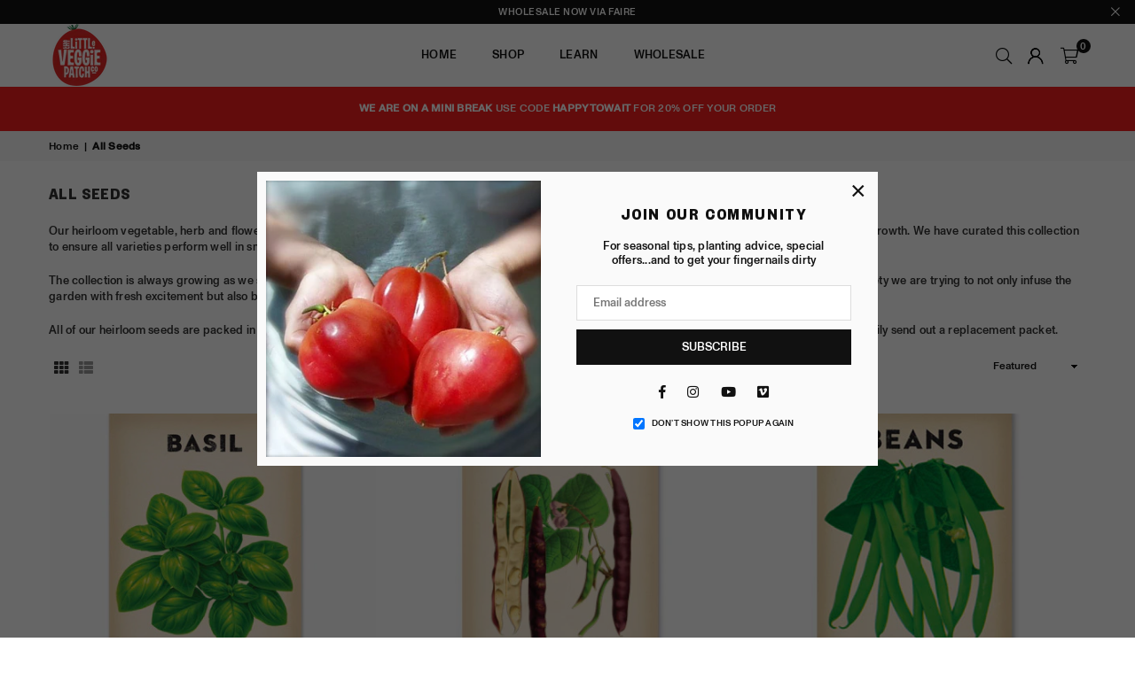

--- FILE ---
content_type: text/html; charset=utf-8
request_url: https://littleveggiepatchco.com.au/collections/vegetable-seeds
body_size: 32294
content:
<!doctype html>
<html class="no-js" lang="en" ><head><meta charset="utf-8"><meta http-equiv="X-UA-Compatible" content="IE=edge,chrome=1"><meta name="viewport" content="width=device-width, initial-scale=1.0"><meta name="theme-color" content="#111"><meta name="format-detection" content="telephone=no"><!-- Google Tag Manager --><script>(function(w,d,s,l,i){w[l]=w[l]||[];w[l].push({'gtm.start':new Date().getTime(),event:'gtm.js'});var f=d.getElementsByTagName(s)[0],j=d.createElement(s),dl=l!='dataLayer'?'&l='+l:'';j.async=true;j.src='https://www.googletagmanager.com/gtm.js?id='+i+dl;f.parentNode.insertBefore(j,f);})(window,document,'script','dataLayer','GTM-MHVPWKPQ');</script><!-- End Google Tag Manager --><link rel="canonical" href="https://littleveggiepatchco.com.au/collections/vegetable-seeds"><link rel="preconnect" href="https://cdn.shopify.com" crossorigin><link rel="dns-prefetch" href="https://littleveggiepatchco.com.au" crossorigin><link rel="dns-prefetch" href="https://littlevegpatch.myshopify.com" crossorigin><link rel="preconnect" href="https://fonts.shopifycdn.com" crossorigin><link rel="shortcut icon" href="//littleveggiepatchco.com.au/cdn/shop/files/download_32x32.png?v=1711451348" type="image/png"><link rel="apple-touch-icon-precomposed" type="image/png" sizes="152x152" href="//littleveggiepatchco.com.au/cdn/shop/files/download_152x.png?v=1711451348"><title>Vegetable Seeds - Buy Vegetable Seeds Online &amp; Grow Your Own Veggies &ndash; The Little Veggie Patch Co</title><meta name="description" content="Watching vegetables grow in your own garden makes the harvest feel that much more rewarding. Buy beans, beetroot, and other organic vegetable seeds from our little veggie patch - the vegetable seeds Australia loves growing."><!-- /snippets/social-meta-tags.liquid --> <meta name="keywords" content="The Little Veggie Patch Co, littleveggiepatchco.com.au" /><meta name="author" content="AdornThemes"><meta property="og:site_name" content="The Little Veggie Patch Co"><meta property="og:url" content="https://littleveggiepatchco.com.au/collections/vegetable-seeds"><meta property="og:title" content="All Seeds"><meta property="og:type" content="product.group"><meta property="og:description" content="Watching vegetables grow in your own garden makes the harvest feel that much more rewarding. Buy beans, beetroot, and other organic vegetable seeds from our little veggie patch - the vegetable seeds Australia loves growing."><meta property="og:image" content="http://littleveggiepatchco.com.au/cdn/shop/collections/vegetable_seeds_1200x1200.jpg?v=1461807121"><meta property="og:image:secure_url" content="https://littleveggiepatchco.com.au/cdn/shop/collections/vegetable_seeds_1200x1200.jpg?v=1461807121"><meta name="twitter:card" content="summary_large_image"><meta name="twitter:title" content="All Seeds"><meta name="twitter:description" content="Watching vegetables grow in your own garden makes the harvest feel that much more rewarding. Buy beans, beetroot, and other organic vegetable seeds from our little veggie patch - the vegetable seeds Australia loves growing.">
<link rel="preload" as="font" href="//littleveggiepatchco.com.au/cdn/fonts/poppins/poppins_n4.0ba78fa5af9b0e1a374041b3ceaadf0a43b41362.woff2" type="font/woff2" crossorigin><link rel="preload" as="font" href="//littleveggiepatchco.com.au/cdn/fonts/poppins/poppins_n7.56758dcf284489feb014a026f3727f2f20a54626.woff2" type="font/woff2" crossorigin><link rel="preload" as="font" href="//littleveggiepatchco.com.au/cdn/fonts/oswald/oswald_n4.7760ed7a63e536050f64bb0607ff70ce07a480bd.woff2" type="font/woff2" crossorigin><link rel="preload" as="font" href="//littleveggiepatchco.com.au/cdn/fonts/oswald/oswald_n7.b3ba3d6f1b341d51018e3cfba146932b55221727.woff2" type="font/woff2" crossorigin><link rel="preload" as="font" href="//littleveggiepatchco.com.au/cdn/shop/t/20/assets/adorn-icons.woff2?v=23110375483909177801698491381" type="font/woff2" crossorigin><style type="text/css">:root{--ft1:'ABCMonumentGrotesk-Medium';--ft2:'FoundersGroteskCondensed-Bold';--ft3:'ABCMonumentGrotesk-Medium';--site_gutter:15px;--grid_gutter:30px;--grid_gutter_sm:15px; --input_height:38px;--input_height_sm:32px;--error:#d20000}*,::after,::before{box-sizing:border-box}article,aside,details,figcaption,figure,footer,header,hgroup,main,menu,nav,section,summary{display:block}body,button,input,select,textarea{font-family:-apple-system,BlinkMacSystemFont,"Segoe UI","Roboto","Oxygen","Ubuntu","Cantarell","Helvetica Neue",sans-serif;-webkit-font-smoothing:antialiased;-webkit-text-size-adjust:100%}a{background-color:transparent}a,a:after,a:before{transition:all .3s ease-in-out}b,strong{font-weight:700;}em{font-style:italic}small{font-size:80%}sub,sup{font-size:75%;line-height:0;position:relative;vertical-align:baseline}sup{top:-.5em}sub{bottom:-.25em}img{max-width:100%;border:0}button,input,optgroup,select,textarea{color:inherit;font:inherit;margin:0;outline:0}button[disabled],input[disabled]{cursor:default}[type=button]::-moz-focus-inner,[type=reset]::-moz-focus-inner,[type=submit]::-moz-focus-inner,button::-moz-focus-inner{border-style:none;padding:0}[type=button]:-moz-focusring,[type=reset]:-moz-focusring,[type=submit]:-moz-focusring,button:-moz-focusring{outline:1px dotted ButtonText}input[type=email],input[type=number],input[type=password],input[type=search]{-webkit-appearance:none;-moz-appearance:none}table{width:100%;border-collapse:collapse;border-spacing:0}td,th{padding:0}textarea{overflow:auto;-webkit-appearance:none;-moz-appearance:none}[tabindex='-1']:focus{outline:0}a,img{outline:0!important;border:0}[role=button],a,button,input,label,select,textarea{touch-action:manipulation}.fl,.flex{display:flex}.fl1,.flex-item{flex:1}.clearfix::after{content:'';display:table;clear:both}.clear{clear:both}.icon__fallback-text,.v-hidden{position:absolute!important;overflow:hidden;clip:rect(0 0 0 0);height:1px;width:1px;margin:-1px;padding:0;border:0}.visibility-hidden{visibility:hidden}.js-focus-hidden:focus{outline:0}.no-js:not(html),.no-js .js{display:none}.no-js .no-js:not(html){display:block}.skip-link:focus{clip:auto;width:auto;height:auto;margin:0;color:#111;background-color:#fff;padding:10px;opacity:1;z-index:10000;transition:none}blockquote{background:#f8f8f8;font-weight:600;font-size:15px;font-style:normal;text-align:center;padding:0 30px;margin:0}.rte blockquote{padding:25px;margin-bottom:20px}blockquote p+cite{margin-top:7.5px}blockquote cite{display:block;font-size:13px;font-style:inherit}code,pre{font-family:Consolas,monospace;font-size:1em}pre{overflow:auto}.rte:last-child{margin-bottom:0}.rte .h1,.rte .h2,.rte .h3,.rte .h4,.rte .h5,.rte .h6,.rte h1,.rte h2,.rte h3,.rte h4,.rte h5,.rte h6{margin-top:15px;margin-bottom:7.5px}.rte .h1:first-child,.rte .h2:first-child,.rte .h3:first-child,.rte .h4:first-child,.rte .h5:first-child,.rte .h6:first-child,.rte h1:first-child,.rte h2:first-child,.rte h3:first-child,.rte h4:first-child,.rte h5:first-child,.rte h6:first-child{margin-top:0}.rte li{margin-bottom:4px;list-style:inherit}.rte li:last-child{margin-bottom:0}.rte-setting{margin-bottom:11.11111px}.rte-setting:last-child{margin-bottom:0}p:last-child{margin-bottom:0}li{list-style:none}.fine-print{font-size:1.07692em;font-style:italic;margin:20px 0}.txt--minor{font-size:80%}.txt--emphasis{font-style:italic}.icon{display:inline-block;width:20px;height:20px;vertical-align:middle;fill:currentColor}.no-svg .icon{display:none}svg.icon:not(.icon--full-color) circle,svg.icon:not(.icon--full-color) ellipse,svg.icon:not(.icon--full-color) g,svg.icon:not(.icon--full-color) line,svg.icon:not(.icon--full-color) path,svg.icon:not(.icon--full-color) polygon,svg.icon:not(.icon--full-color) polyline,svg.icon:not(.icon--full-color) rect,symbol.icon:not(.icon--full-color) circle,symbol.icon:not(.icon--full-color) ellipse,symbol.icon:not(.icon--full-color) g,symbol.icon:not(.icon--full-color) line,symbol.icon:not(.icon--full-color) path,symbol.icon:not(.icon--full-color) polygon,symbol.icon:not(.icon--full-color) polyline,symbol.icon:not(.icon--full-color) rect{fill:inherit;stroke:inherit}.no-svg .icon__fallback-text{position:static!important;overflow:inherit;clip:none;height:auto;width:auto;margin:0}ol,ul{margin:0;padding:0}ol{list-style:decimal}.list--inline{padding:0;margin:0}.list--inline li{display:inline-block;margin-bottom:0;vertical-align:middle}.rte img{height:auto}.rte table{table-layout:fixed}.rte ol,.rte ul{margin:20px 0 30px 30px}.rte ol.list--inline,.rte ul.list--inline{margin-left:0}.rte ul{list-style:disc outside}.rte ul ul{list-style:circle outside}.rte ul ul ul{list-style:square outside}.rte a:not(.btn){padding-bottom:1px}.tc .rte ol,.tc .rte ul,.tc.rte ol,.tc.rte ul{margin-left:0;list-style-position:inside}.rte__table-wrapper{max-width:100%;overflow:auto;-webkit-overflow-scrolling:touch}svg:not(:root){overflow:hidden}.video-wrapper{position:relative;overflow:hidden;max-width:100%;padding-bottom:56.25%;height:0;height:auto}.video-wrapper iframe{position:absolute;top:0;left:0;width:100%;height:100%}form{margin:0}legend{border:0;padding:0}button,input[type=submit],label[for]{cursor:pointer}input[type=text]{-webkit-appearance:none;-moz-appearance:none}[type=checkbox]+label,[type=radio]+label{display:inline-block;margin-bottom:0}textarea{min-height:100px}input[type=checkbox],input[type=radio]{margin:0 5px 0 0;vertical-align:middle}select::-ms-expand{display:none}.label--hidden{position:absolute;height:0;width:0;margin-bottom:0;overflow:hidden;clip:rect(1px,1px,1px,1px)}.form-vertical input,.form-vertical select,.form-vertical textarea{display:block;width:100%}.form-vertical [type=checkbox],.form-vertical [type=radio]{display:inline-block;width:auto;margin-right:5px}.form-vertical .btn,.form-vertical [type=submit]{display:inline-block;width:auto}.grid--table{display:table;table-layout:fixed;width:100%}.grid--table>.gitem{float:none;display:table-cell;vertical-align:middle}.is-transitioning{display:block!important;visibility:visible!important}.mr0{margin:0 !important;}.pd0{ padding:0 !important;}.db{display:block}.dbi{display:inline-block}.dn, .hidden,.btn.loading .txt {display:none}.of_hidden {overflow:hidden}.pa {position:absolute}.pr {position:relative}.fw-300{font-weight:300}.fw-400{font-weight:400}.fw-500{font-weight:500}.fw-600{font-weight:600}b,strong,.fw-700{font-weight:700}em, .em{font-style:italic}.tt-u{text-transform:uppercase}.tt-l{text-transform:lowercase}.tt-c{text-transform:capitalize}.tt-n{text-transform:none}.list-bullet,.list-arrow,.list-square,.order-list{padding:0 0 15px 15px;}.list-bullet li {list-style:disc; padding:4px 0; }.list-bullet ul, .list-circle ul, .list-arrow ul, .order-list li {padding-left:15px;}.list-square li {list-style:square; padding:4px 0; } .list-arrow li {list-style:disclosure-closed; padding:4px 0; }.order-list li {list-style:decimal; padding:4px 0; }.tdn {text-decoration:none!important}.tdu {text-decoration:underline}.imgFt{position:absolute;top:0;left:0;width:100%;height:100%;object-fit:cover; object-position:center; }.imgFl { display:block; width:100%; height:auto; }.imgWrapper { display:block; margin:auto; }.autoHt { height:auto; }.bgImg { background-size:cover; background-repeat:no-repeat; background-position:center; }.grid-sizer{width:25%; position:absolute}.w_auto {width:auto!important}.h_auto{height:auto}.w_100{width:100%!important}.h_100{height:100%!important}.pd10 {padding:10px;}.grid{display:flex;flex-wrap:wrap;list-style:none;margin:0 -7.5px }.gitem{flex:0 0 auto;padding-left:7.5px;padding-right:7.5px;width:100%}.col-1,.rwcols-1 .gitem, .wd100{width:100%}.col-2,.rwcols-2 .gitem,.wd50{width:50%}.col-3,.rwcols-3 .gitem,.wd33{width:33.33333%}.col-4,.rwcols-4 .gitem,.wd25{width:25%}.col-5,.rwcols-5 .gitem,.wd20{width:20%}.col-6,.rwcols-6 .gitem,.wd16{width:16.66667%}.col-7,.rwcols-7 .gitem,.wd14{width:14.28571%}.col-8,.rwcols-8 .gitem,.wd12{width:12.5%}.col-9,.rwcols-9 .gitem,.wd11{width:11.11111%}.col-10,.rwcols-10 .gitem,.wd10{width:10%}.wd30{width:30%}.wd37{width:37.5%}.wd40{width:40%}.wd60{width:60%}.wd62{width:62.5%}.wd66{width:66.66667%}.wd70{width:70%}.wd75{width:75%}.wd80{width:80%}.wd83{width:83.33333%}.wd87{width:87.5%}.wd90{width:90%}.wd100{width:100%}.show{display:block!important}.hide{display:none!important}.grid-products{margin:0 -0.0px}.grid-products .gitem{padding-left:0.0px;padding-right:0.0px}.f-row{flex-direction:row}.f-col{flex-direction:column}.f-wrap{flex-wrap:wrap}.f-nowrap{flex-wrap:nowrap}.f-jcs{justify-content:flex-start}.f-jce{justify-content:flex-end}.f-jcc{justify-content:center}.f-jcsb{justify-content:space-between}.f-jcsa{justify-content:space-around}.f-jcse{justify-content:space-evenly}.f-ais{align-items:flex-start}.f-aie{align-items:flex-end}.f-aic{align-items:center}.f-aib{align-items:baseline}.f-aist{align-items:stretch}.f-acs{align-content:flex-start}.f-ace{align-content:flex-end}.f-acc{align-content:center}.f-acsb{align-content:space-between}.f-acsa{align-content:space-around}.f-acst{align-content:stretch}.f-asa{align-self:auto}.f-ass{align-self:flex-start}.f-ase{align-self:flex-end}.f-asc{align-self:center}.f-asb{align-self:baseline}.f-asst{align-self:stretch}.order0{order:0}.order1{order:1}.order2{order:2}.order3{order:3}.tl{text-align:left!important}.tc{text-align:center!important}.tr{text-align:right!important}.m_auto{margin-left:auto;margin-right:auto}.ml_auto{margin-left:auto}.mr_auto{margin-right:auto}.m0{margin:0!important}.mt0{margin-top:0!important}.ml0{margin-left:0!important}.mr0{margin-right:0!important}.mb0{margin-bottom:0!important}.ml5{margin-left:5px}.mt5{margin-top:5px}.mr5{margin-right:5px}.mb5{margin-bottom:5px}.ml10{margin-left:10px}.mt10{margin-top:10px}.mr10{margin-right:10px}.mb10{margin-bottom:10px}.ml15{margin-left:15px}.mt15{margin-top:15px}.mr15{margin-right:15px}.mb15{margin-bottom:15px}.ml20{margin-left:20px}.mt20{margin-top:20px!important}.mr20{margin-right:20px}.mb20{margin-bottom:20px}.ml25{margin-left:25px}.mt25{margin-top:25px}.mr25{margin-right:25px}.mb25{margin-bottom:25px}.ml30{margin-left:30px}.mt30{margin-top:30px}.mr30{margin-right:30px}.mb30{margin-bottom:30px}.mb35{margin-bottom:35px}.mb40{margin-bottom:40px}.mb45{margin-bottom:45px}.mb50{margin-bottom:50px}@media (min-width:768px){.col-md-1{width:100%}.col-md-2,.rwcols-md-2 .gitem,.wd50-md{width:50%}.col-md-3,.rwcols-md-3 .gitem,.wd33-md{width:33.33333%}.col-md-4,.rwcols-md-4 .gitem,.wd25-md{width:25%}.col-md-5,.rwcols-md-5 .gitem,.wd20-md{width:20%}.col-md-6,.rwcols-md-6 .gitem,.wd16-md{width:16.66667%}.col-md-7,.rwcols-md-7 .gitem,.wd14-md{width:14.28571%}.col-md-8,.rwcols-md-8 .gitem,.wd12-md{width:12.5%}.col-md-9,.rwcols-md-9 .gitem,.wd11-md{width:11.11111%}.col-md-10,.rwcols-md-10 .gitem,.wd10-md{width:10%}.wd30-md{width:30%}.wd37-md{width:37.5%}.wd40-md{width:40%}.wd60-md{width:60%}.wd62-md{width:62.5%}.wd66-md{width:66.66667%}.wd70-md{width:70%}.wd75-md{width:75%}.wd80-md{width:80%}.wd83-md{width:83.33333%}.wd87-md{width:87.5%}.wd90-md{width:90%}.tl-md{text-align:left!important}.tc-md{text-align:center!important}.tr-md{text-align:right!important}.f-row-md{flex-direction:row}.f-col-md{flex-direction:column}.f-wrap-md{flex-wrap:wrap}.f-nowrap-md{flex-wrap:nowrap}.f-jcs-md{justify-content:flex-start}.f-jce-md{justify-content:flex-end}.f-jcc-md{justify-content:center}.f-jcsb-md{justify-content:space-between}.f-jcsa-md{justify-content:space-around}.f-jcse-md{justify-content:space-evenly}.f-ais-md{align-items:flex-start}.f-aie-md{align-items:flex-end}.f-aic-md{align-items:center}.f-aib-md{align-items:baseline}.f-aist-md{align-items:stretch}.f-acs-md{align-content:flex-start}.f-ace-md{align-content:flex-end}.f-acc-md{align-content:center}.f-acsb-md{align-content:space-between}.f-acsa-md{align-content:space-around}.f-acst-md{align-content:stretch}.f-asa-md{align-self:auto}.f-ass-md{align-self:flex-start}.f-ase-md{align-self:flex-end}.f-asc-md{align-self:center}.f-asb-md{align-self:baseline}.f-asst-md{align-self:stretch}.mb0-md{margin-bottom:0}.mb5-md{margin-bottom:5px}.mb10-md{margin-bottom:10px}.mb15-md{margin-bottom:15px}.mb20-md{margin-bottom:20px}.mb25-md{margin-bottom:25px}.mb30-md{margin-bottom:30px}.mb35-md{margin-bottom:35px}.mb40-md{margin-bottom:40px}.mb45-md{margin-bottom:45px}.mb50-md{margin-bottom:50px}}@media (min-width:1025px){.grid{margin:0 -15px }.gitem{padding-left:15px;padding-right:15px }.col-lg-1{width:100%}.col-lg-2,.rwcols-lg-2 .gitem,.wd50-lg{width:50%}.col-lg-3,.rwcols-lg-3 .gitem,.wd33-lg{width:33.33333%}.col-lg-4,.rwcols-lg-4 .gitem,.wd25-lg{width:25%}.col-lg-5,.rwcols-lg-5 .gitem,.wd20-lg{width:20%}.col-lg-6,.rwcols-lg-6 .gitem,.wd16-lg{width:16.66667%}.col-lg-7,.rwcols-lg-7 .gitem,.wd14-lg{width:14.28571%}.col-lg-8,.rwcols-lg-8 .gitem,.wd12-lg{width:12.5%}.col-lg-9,.rwcols-lg-9 .gitem,.wd11-lg{width:11.11111%}.col-lg-10,.rwcols-lg-10 .gitem,.wd10-lg{width:10%}.wd30-lg{width:30%}.wd37-lg{width:37.5%}.wd40-lg{width:40%}.wd60-lg{width:60%}.wd62-lg{width:62.5%}.wd66-lg{width:66.66667%}.wd70-lg{width:70%}.wd75-lg{width:75%}.wd80-lg{width:80%}.wd83-lg{width:83.33333%}.wd87-lg{width:87.5%}.wd90-lg{width:90%}.show-lg{display:block!important}.hide-lg{display:none!important}.f-row-lg{flex-direction:row}.f-col-lg{flex-direction:column}.f-wrap-lg{flex-wrap:wrap}.f-nowrap-lg{flex-wrap:nowrap}.tl-lg {text-align:left!important}.tc-lg {text-align:center!important}.tr-lg {text-align:right!important}.grid-products{margin:0 -15.0px}.grid-products .gitem{padding-left:15.0px;padding-right:15.0px}}@media (min-width:1280px){.col-xl-1{width:100%}.col-xl-2,.rwcols-xl-2 .gitem,.wd50-xl{width:50%}.col-xl-3,.rwcols-xl-3 .gitem,.wd33-xl{width:33.33333%}.col-xl-4,.rwcols-xl-4 .gitem,.wd25-xl{width:25%}.col-xl-5,.rwcols-xl-5 .gitem,.wd20-xl{width:20%}.col-xl-6,.rwcols-xl-6 .gitem,.wd16-xl{width:16.66667%}.col-xl-7,.rwcols-xl-7 .gitem,.wd14-xl{width:14.28571%}.col-xl-8,.rwcols-xl-8 .gitem,.wd12-xl{width:12.5%}.col-xl-9,.rwcols-xl-9 .gitem,.wd11-xl{width:11.11111%}.col-xl-10,.rwcols-xl-10 .gitem,.wd10-xl{width:10%}.wd30-xl{width:30%}.wd37-xl{width:37.5%}.wd40-xl{width:40%}.wd60-xl{width:60%}.wd62-xl{width:62.5%}.wd66-xl{width:66.66667%}.wd70-xl{width:70%}.wd75-xl{width:75%}.wd80-xl{width:80%}.wd83-xl{width:83.33333%}.wd87-xl{width:87.5%}.wd90-xl{width:90%}.show-xl{display:block!important}.hide-xl{display:none!important}.f-wrap-xl{flex-wrap:wrap}.f-col-xl{flex-direction:column}.tl-xl {text-align:left!important}.tc-xl {text-align:center!important}.tr-xl {text-align:right!important}}@media only screen and (min-width:768px) and (max-width:1025px){.show-md{display:block!important}.hide-md{display:none!important}}@media only screen and (max-width:767px){.show-sm{display:block!important}.hide-sm{display:none!important}}@font-face{font-family:Adorn-Icons;src:url("//littleveggiepatchco.com.au/cdn/shop/t/20/assets/adorn-icons.woff2?v=23110375483909177801698491381") format('woff2'),url("//littleveggiepatchco.com.au/cdn/shop/t/20/assets/adorn-icons.woff?v=3660380726993999231698491381") format('woff');font-weight:400;font-style:normal;font-display:swap}.at{font:normal normal normal 15px/1 Adorn-Icons;speak:none;text-transform:none;display:inline-block;vertical-align:middle;text-rendering:auto;-webkit-font-smoothing:antialiased;-moz-osx-font-smoothing:grayscale}@font-face {font-family: Poppins;font-weight: 300;font-style: normal;font-display: swap;src: url("//littleveggiepatchco.com.au/cdn/fonts/poppins/poppins_n3.05f58335c3209cce17da4f1f1ab324ebe2982441.woff2") format("woff2"), url("//littleveggiepatchco.com.au/cdn/fonts/poppins/poppins_n3.6971368e1f131d2c8ff8e3a44a36b577fdda3ff5.woff") format("woff");}@font-face {font-family: Poppins;font-weight: 400;font-style: normal;font-display: swap;src: url("//littleveggiepatchco.com.au/cdn/fonts/poppins/poppins_n4.0ba78fa5af9b0e1a374041b3ceaadf0a43b41362.woff2") format("woff2"), url("//littleveggiepatchco.com.au/cdn/fonts/poppins/poppins_n4.214741a72ff2596839fc9760ee7a770386cf16ca.woff") format("woff");}@font-face {font-family: Poppins;font-weight: 500;font-style: normal;font-display: swap;src: url("//littleveggiepatchco.com.au/cdn/fonts/poppins/poppins_n5.ad5b4b72b59a00358afc706450c864c3c8323842.woff2") format("woff2"), url("//littleveggiepatchco.com.au/cdn/fonts/poppins/poppins_n5.33757fdf985af2d24b32fcd84c9a09224d4b2c39.woff") format("woff");}@font-face {font-family: Poppins;font-weight: 600;font-style: normal;font-display: swap;src: url("//littleveggiepatchco.com.au/cdn/fonts/poppins/poppins_n6.aa29d4918bc243723d56b59572e18228ed0786f6.woff2") format("woff2"), url("//littleveggiepatchco.com.au/cdn/fonts/poppins/poppins_n6.5f815d845fe073750885d5b7e619ee00e8111208.woff") format("woff");}@font-face {font-family: Poppins;font-weight: 700;font-style: normal;font-display: swap;src: url("//littleveggiepatchco.com.au/cdn/fonts/poppins/poppins_n7.56758dcf284489feb014a026f3727f2f20a54626.woff2") format("woff2"), url("//littleveggiepatchco.com.au/cdn/fonts/poppins/poppins_n7.f34f55d9b3d3205d2cd6f64955ff4b36f0cfd8da.woff") format("woff");}@font-face {font-family: Oswald;font-weight: 300;font-style: normal;font-display: swap;src: url("//littleveggiepatchco.com.au/cdn/fonts/oswald/oswald_n3.5e1367501ca69370d84b28bb3e29485e5178d388.woff2") format("woff2"), url("//littleveggiepatchco.com.au/cdn/fonts/oswald/oswald_n3.cfa18f7353e13af9f0069f6d616bed3d258993d6.woff") format("woff");}@font-face {font-family: Oswald;font-weight: 400;font-style: normal;font-display: swap;src: url("//littleveggiepatchco.com.au/cdn/fonts/oswald/oswald_n4.7760ed7a63e536050f64bb0607ff70ce07a480bd.woff2") format("woff2"), url("//littleveggiepatchco.com.au/cdn/fonts/oswald/oswald_n4.ae5e497f60fc686568afe76e9ff1872693c533e9.woff") format("woff");}@font-face {font-family: Oswald;font-weight: 500;font-style: normal;font-display: swap;src: url("//littleveggiepatchco.com.au/cdn/fonts/oswald/oswald_n5.8ad4910bfdb43e150746ef7aa67f3553e3abe8e2.woff2") format("woff2"), url("//littleveggiepatchco.com.au/cdn/fonts/oswald/oswald_n5.93ee52108163c48c91111cf33b0a57021467b66e.woff") format("woff");}@font-face {font-family: Oswald;font-weight: 600;font-style: normal;font-display: swap;src: url("//littleveggiepatchco.com.au/cdn/fonts/oswald/oswald_n6.26b6bffb711f770c328e7af9685d4798dcb4f0b3.woff2") format("woff2"), url("//littleveggiepatchco.com.au/cdn/fonts/oswald/oswald_n6.2feb7f52d7eb157822c86dfd93893da013b08d5d.woff") format("woff");}@font-face {font-family: Oswald;font-weight: 700;font-style: normal;font-display: swap;src: url("//littleveggiepatchco.com.au/cdn/fonts/oswald/oswald_n7.b3ba3d6f1b341d51018e3cfba146932b55221727.woff2") format("woff2"), url("//littleveggiepatchco.com.au/cdn/fonts/oswald/oswald_n7.6cec6bed2bb070310ad90e19ea7a56b65fd83c0b.woff") format("woff");}.page-width { margin:0 auto; padding-left:10px; padding-right:10px; max-width:1200px; }.fullwidth { max-width:100%; padding-left:10px; padding-right:10px; }@media only screen and (min-width:766px) { .page-width { padding-left:15px; padding-right:15px; }.fullwidth { padding-left:15px; padding-right:15px; }}@media only screen and (min-width:1280px){.fullwidth { padding-left:55px; padding-right:55px; }}.fullwidth.npd { padding-left:0; padding-right:0; }</style><link rel="stylesheet" href="//littleveggiepatchco.com.au/cdn/shop/t/20/assets/theme.css?v=79977005124945254581710849827" type="text/css" media="all">    <script src="//littleveggiepatchco.com.au/cdn/shop/t/20/assets/lazysizes.js?v=87699819761267479901698491382" async></script>  <script src="//littleveggiepatchco.com.au/cdn/shop/t/20/assets/jquery.min.js?v=115860211936397945481698491382"defer="defer"></script><script>var theme = {strings:{addToCart:"Add to cart",preOrder:"Pre-Order",soldOut:"Sold out",unavailable:"Unavailable",showMore:"Show More",showLess:"Show Less"},mlcurrency:false,moneyFormat:"${{amount}}",currencyFormat:"money_format",shopCurrency:"AUD",autoCurrencies:false,money_currency_format:"${{amount}} AUD",money_format:"${{amount}}",ajax_cart:true,fixedHeader:true,animation:false,animationMobile:true,searchresult:"See all results",wlAvailable:"Available in Wishlist",rtl:false,};document.documentElement.className = document.documentElement.className.replace('no-js', 'js');var Metatheme = null,thm = 'Avone', shpeml = 'mail@littleveggiepatchco.com.au', dmn = window.location.hostname;        window.lazySizesConfig = window.lazySizesConfig || {};window.lazySizesConfig.loadMode = 1;      window.lazySizesConfig.loadHidden = false;        window.shopUrl = 'https://littleveggiepatchco.com.au';      window.routes = {        cart_add_url: '/cart/add',        cart_change_url: '/cart/change',        cart_update_url: '/cart/update',        cart_url: '/cart',        predictive_search_url: '/search/suggest'      };      window.cartStrings = {        error: `There was an error while updating your cart. Please try again.`,        quantityError: `You can only add [quantity] of this item.`      };</script><script src="//littleveggiepatchco.com.au/cdn/shop/t/20/assets/vendor.js?v=154559527474465178371698491383" defer="defer"></script>
   <script>window.performance && window.performance.mark && window.performance.mark('shopify.content_for_header.start');</script><meta name="google-site-verification" content="C3XoZREJ4BBW1_34UVporxp49P-jhprn69vnsPKkQ_s">
<meta id="shopify-digital-wallet" name="shopify-digital-wallet" content="/635972/digital_wallets/dialog">
<meta name="shopify-checkout-api-token" content="d0295bbd1e941d35334720981b3513fc">
<meta id="in-context-paypal-metadata" data-shop-id="635972" data-venmo-supported="false" data-environment="production" data-locale="en_US" data-paypal-v4="true" data-currency="AUD">
<link rel="alternate" type="application/atom+xml" title="Feed" href="/collections/vegetable-seeds.atom" />
<link rel="alternate" type="application/json+oembed" href="https://littleveggiepatchco.com.au/collections/vegetable-seeds.oembed">
<script async="async" data-src="/checkouts/internal/preloads.js?locale=en-AU"></script>
<link rel="preconnect" href="https://shop.app" crossorigin="anonymous">
<script async="async" data-src="https://shop.app/checkouts/internal/preloads.js?locale=en-AU&shop_id=635972" crossorigin="anonymous"></script>
<script id="apple-pay-shop-capabilities" type="application/json">{"shopId":635972,"countryCode":"AU","currencyCode":"AUD","merchantCapabilities":["supports3DS"],"merchantId":"gid:\/\/shopify\/Shop\/635972","merchantName":"The Little Veggie Patch Co","requiredBillingContactFields":["postalAddress","email","phone"],"requiredShippingContactFields":["postalAddress","email","phone"],"shippingType":"shipping","supportedNetworks":["visa","masterCard"],"total":{"type":"pending","label":"The Little Veggie Patch Co","amount":"1.00"},"shopifyPaymentsEnabled":true,"supportsSubscriptions":true}</script>
<script id="shopify-features" type="application/json">{"accessToken":"d0295bbd1e941d35334720981b3513fc","betas":["rich-media-storefront-analytics"],"domain":"littleveggiepatchco.com.au","predictiveSearch":true,"shopId":635972,"locale":"en"}</script>
<script>var Shopify = Shopify || {};
Shopify.shop = "littlevegpatch.myshopify.com";
Shopify.locale = "en";
Shopify.currency = {"active":"AUD","rate":"1.0"};
Shopify.country = "AU";
Shopify.theme = {"name":"Avone-install-me-shopify2.0","id":123854815301,"schema_name":"Avone","schema_version":"5.1","theme_store_id":null,"role":"main"};
Shopify.theme.handle = "null";
Shopify.theme.style = {"id":null,"handle":null};
Shopify.cdnHost = "littleveggiepatchco.com.au/cdn";
Shopify.routes = Shopify.routes || {};
Shopify.routes.root = "/";</script>
<script type="module">!function(o){(o.Shopify=o.Shopify||{}).modules=!0}(window);</script>
<script>!function(o){function n(){var o=[];function n(){o.push(Array.prototype.slice.apply(arguments))}return n.q=o,n}var t=o.Shopify=o.Shopify||{};t.loadFeatures=n(),t.autoloadFeatures=n()}(window);</script>
<script>
  window.ShopifyPay = window.ShopifyPay || {};
  window.ShopifyPay.apiHost = "shop.app\/pay";
  window.ShopifyPay.redirectState = null;
</script>
<script id="shop-js-analytics" type="application/json">{"pageType":"collection"}</script>
<script defer="defer" async type="module" data-src="//littleveggiepatchco.com.au/cdn/shopifycloud/shop-js/modules/v2/client.init-shop-cart-sync_C5BV16lS.en.esm.js"></script>
<script defer="defer" async type="module" data-src="//littleveggiepatchco.com.au/cdn/shopifycloud/shop-js/modules/v2/chunk.common_CygWptCX.esm.js"></script>
<script type="module">
  await import("//littleveggiepatchco.com.au/cdn/shopifycloud/shop-js/modules/v2/client.init-shop-cart-sync_C5BV16lS.en.esm.js");
await import("//littleveggiepatchco.com.au/cdn/shopifycloud/shop-js/modules/v2/chunk.common_CygWptCX.esm.js");

  window.Shopify.SignInWithShop?.initShopCartSync?.({"fedCMEnabled":true,"windoidEnabled":true});

</script>
<script>
  window.Shopify = window.Shopify || {};
  if (!window.Shopify.featureAssets) window.Shopify.featureAssets = {};
  window.Shopify.featureAssets['shop-js'] = {"shop-cart-sync":["modules/v2/client.shop-cart-sync_ZFArdW7E.en.esm.js","modules/v2/chunk.common_CygWptCX.esm.js"],"init-fed-cm":["modules/v2/client.init-fed-cm_CmiC4vf6.en.esm.js","modules/v2/chunk.common_CygWptCX.esm.js"],"shop-button":["modules/v2/client.shop-button_tlx5R9nI.en.esm.js","modules/v2/chunk.common_CygWptCX.esm.js"],"shop-cash-offers":["modules/v2/client.shop-cash-offers_DOA2yAJr.en.esm.js","modules/v2/chunk.common_CygWptCX.esm.js","modules/v2/chunk.modal_D71HUcav.esm.js"],"init-windoid":["modules/v2/client.init-windoid_sURxWdc1.en.esm.js","modules/v2/chunk.common_CygWptCX.esm.js"],"shop-toast-manager":["modules/v2/client.shop-toast-manager_ClPi3nE9.en.esm.js","modules/v2/chunk.common_CygWptCX.esm.js"],"init-shop-email-lookup-coordinator":["modules/v2/client.init-shop-email-lookup-coordinator_B8hsDcYM.en.esm.js","modules/v2/chunk.common_CygWptCX.esm.js"],"init-shop-cart-sync":["modules/v2/client.init-shop-cart-sync_C5BV16lS.en.esm.js","modules/v2/chunk.common_CygWptCX.esm.js"],"avatar":["modules/v2/client.avatar_BTnouDA3.en.esm.js"],"pay-button":["modules/v2/client.pay-button_FdsNuTd3.en.esm.js","modules/v2/chunk.common_CygWptCX.esm.js"],"init-customer-accounts":["modules/v2/client.init-customer-accounts_DxDtT_ad.en.esm.js","modules/v2/client.shop-login-button_C5VAVYt1.en.esm.js","modules/v2/chunk.common_CygWptCX.esm.js","modules/v2/chunk.modal_D71HUcav.esm.js"],"init-shop-for-new-customer-accounts":["modules/v2/client.init-shop-for-new-customer-accounts_ChsxoAhi.en.esm.js","modules/v2/client.shop-login-button_C5VAVYt1.en.esm.js","modules/v2/chunk.common_CygWptCX.esm.js","modules/v2/chunk.modal_D71HUcav.esm.js"],"shop-login-button":["modules/v2/client.shop-login-button_C5VAVYt1.en.esm.js","modules/v2/chunk.common_CygWptCX.esm.js","modules/v2/chunk.modal_D71HUcav.esm.js"],"init-customer-accounts-sign-up":["modules/v2/client.init-customer-accounts-sign-up_CPSyQ0Tj.en.esm.js","modules/v2/client.shop-login-button_C5VAVYt1.en.esm.js","modules/v2/chunk.common_CygWptCX.esm.js","modules/v2/chunk.modal_D71HUcav.esm.js"],"shop-follow-button":["modules/v2/client.shop-follow-button_Cva4Ekp9.en.esm.js","modules/v2/chunk.common_CygWptCX.esm.js","modules/v2/chunk.modal_D71HUcav.esm.js"],"checkout-modal":["modules/v2/client.checkout-modal_BPM8l0SH.en.esm.js","modules/v2/chunk.common_CygWptCX.esm.js","modules/v2/chunk.modal_D71HUcav.esm.js"],"lead-capture":["modules/v2/client.lead-capture_Bi8yE_yS.en.esm.js","modules/v2/chunk.common_CygWptCX.esm.js","modules/v2/chunk.modal_D71HUcav.esm.js"],"shop-login":["modules/v2/client.shop-login_D6lNrXab.en.esm.js","modules/v2/chunk.common_CygWptCX.esm.js","modules/v2/chunk.modal_D71HUcav.esm.js"],"payment-terms":["modules/v2/client.payment-terms_CZxnsJam.en.esm.js","modules/v2/chunk.common_CygWptCX.esm.js","modules/v2/chunk.modal_D71HUcav.esm.js"]};
</script>
<script>(function() {
  var isLoaded = false;
  function asyncLoad() {
    if (isLoaded) return;
    isLoaded = true;
    var urls = ["https:\/\/chimpstatic.com\/mcjs-connected\/js\/users\/3684c6f7fcc23a963f8c95f3d\/a360c47aec5fbd8e8407e99fe.js?shop=littlevegpatch.myshopify.com","https:\/\/widget-api-ng.yeps.io\/loader\/01924ad7-5c9d-692c-b67a-dfe4f288ee2c.js?shop=littlevegpatch.myshopify.com"];
    for (var i = 0; i < urls.length; i++) {
      var s = document.createElement('script');
      s.type = 'text/javascript';
      s.async = true;
      s.src = urls[i];
      var x = document.getElementsByTagName('script')[0];
      x.parentNode.insertBefore(s, x);
    }
  };
  document.addEventListener('StartAsyncLoading',function(event){asyncLoad();});if(window.attachEvent) {
    window.attachEvent('onload', function(){});
  } else {
    window.addEventListener('load', function(){}, false);
  }
})();</script>
<script id="__st">var __st={"a":635972,"offset":39600,"reqid":"989a1078-f9df-4903-ab60-432b1381756a-1768675289","pageurl":"littleveggiepatchco.com.au\/collections\/vegetable-seeds","u":"cb34aedd08e3","p":"collection","rtyp":"collection","rid":193772165};</script>
<script>window.ShopifyPaypalV4VisibilityTracking = true;</script>
<script id="captcha-bootstrap">!function(){'use strict';const t='contact',e='account',n='new_comment',o=[[t,t],['blogs',n],['comments',n],[t,'customer']],c=[[e,'customer_login'],[e,'guest_login'],[e,'recover_customer_password'],[e,'create_customer']],r=t=>t.map((([t,e])=>`form[action*='/${t}']:not([data-nocaptcha='true']) input[name='form_type'][value='${e}']`)).join(','),a=t=>()=>t?[...document.querySelectorAll(t)].map((t=>t.form)):[];function s(){const t=[...o],e=r(t);return a(e)}const i='password',u='form_key',d=['recaptcha-v3-token','g-recaptcha-response','h-captcha-response',i],f=()=>{try{return window.sessionStorage}catch{return}},m='__shopify_v',_=t=>t.elements[u];function p(t,e,n=!1){try{const o=window.sessionStorage,c=JSON.parse(o.getItem(e)),{data:r}=function(t){const{data:e,action:n}=t;return t[m]||n?{data:e,action:n}:{data:t,action:n}}(c);for(const[e,n]of Object.entries(r))t.elements[e]&&(t.elements[e].value=n);n&&o.removeItem(e)}catch(o){console.error('form repopulation failed',{error:o})}}const l='form_type',E='cptcha';function T(t){t.dataset[E]=!0}const w=window,h=w.document,L='Shopify',v='ce_forms',y='captcha';let A=!1;((t,e)=>{const n=(g='f06e6c50-85a8-45c8-87d0-21a2b65856fe',I='https://cdn.shopify.com/shopifycloud/storefront-forms-hcaptcha/ce_storefront_forms_captcha_hcaptcha.v1.5.2.iife.js',D={infoText:'Protected by hCaptcha',privacyText:'Privacy',termsText:'Terms'},(t,e,n)=>{const o=w[L][v],c=o.bindForm;if(c)return c(t,g,e,D).then(n);var r;o.q.push([[t,g,e,D],n]),r=I,A||(h.body.append(Object.assign(h.createElement('script'),{id:'captcha-provider',async:!0,src:r})),A=!0)});var g,I,D;w[L]=w[L]||{},w[L][v]=w[L][v]||{},w[L][v].q=[],w[L][y]=w[L][y]||{},w[L][y].protect=function(t,e){n(t,void 0,e),T(t)},Object.freeze(w[L][y]),function(t,e,n,w,h,L){const[v,y,A,g]=function(t,e,n){const i=e?o:[],u=t?c:[],d=[...i,...u],f=r(d),m=r(i),_=r(d.filter((([t,e])=>n.includes(e))));return[a(f),a(m),a(_),s()]}(w,h,L),I=t=>{const e=t.target;return e instanceof HTMLFormElement?e:e&&e.form},D=t=>v().includes(t);t.addEventListener('submit',(t=>{const e=I(t);if(!e)return;const n=D(e)&&!e.dataset.hcaptchaBound&&!e.dataset.recaptchaBound,o=_(e),c=g().includes(e)&&(!o||!o.value);(n||c)&&t.preventDefault(),c&&!n&&(function(t){try{if(!f())return;!function(t){const e=f();if(!e)return;const n=_(t);if(!n)return;const o=n.value;o&&e.removeItem(o)}(t);const e=Array.from(Array(32),(()=>Math.random().toString(36)[2])).join('');!function(t,e){_(t)||t.append(Object.assign(document.createElement('input'),{type:'hidden',name:u})),t.elements[u].value=e}(t,e),function(t,e){const n=f();if(!n)return;const o=[...t.querySelectorAll(`input[type='${i}']`)].map((({name:t})=>t)),c=[...d,...o],r={};for(const[a,s]of new FormData(t).entries())c.includes(a)||(r[a]=s);n.setItem(e,JSON.stringify({[m]:1,action:t.action,data:r}))}(t,e)}catch(e){console.error('failed to persist form',e)}}(e),e.submit())}));const S=(t,e)=>{t&&!t.dataset[E]&&(n(t,e.some((e=>e===t))),T(t))};for(const o of['focusin','change'])t.addEventListener(o,(t=>{const e=I(t);D(e)&&S(e,y())}));const B=e.get('form_key'),M=e.get(l),P=B&&M;t.addEventListener('DOMContentLoaded',(()=>{const t=y();if(P)for(const e of t)e.elements[l].value===M&&p(e,B);[...new Set([...A(),...v().filter((t=>'true'===t.dataset.shopifyCaptcha))])].forEach((e=>S(e,t)))}))}(h,new URLSearchParams(w.location.search),n,t,e,['guest_login'])})(!0,!0)}();</script>
<script integrity="sha256-4kQ18oKyAcykRKYeNunJcIwy7WH5gtpwJnB7kiuLZ1E=" data-source-attribution="shopify.loadfeatures" defer="defer" data-src="//littleveggiepatchco.com.au/cdn/shopifycloud/storefront/assets/storefront/load_feature-a0a9edcb.js" crossorigin="anonymous"></script>
<script crossorigin="anonymous" defer="defer" data-src="//littleveggiepatchco.com.au/cdn/shopifycloud/storefront/assets/shopify_pay/storefront-65b4c6d7.js?v=20250812"></script>
<script data-source-attribution="shopify.dynamic_checkout.dynamic.init">var Shopify=Shopify||{};Shopify.PaymentButton=Shopify.PaymentButton||{isStorefrontPortableWallets:!0,init:function(){window.Shopify.PaymentButton.init=function(){};var t=document.createElement("script");t.data-src="https://littleveggiepatchco.com.au/cdn/shopifycloud/portable-wallets/latest/portable-wallets.en.js",t.type="module",document.head.appendChild(t)}};
</script>
<script data-source-attribution="shopify.dynamic_checkout.buyer_consent">
  function portableWalletsHideBuyerConsent(e){var t=document.getElementById("shopify-buyer-consent"),n=document.getElementById("shopify-subscription-policy-button");t&&n&&(t.classList.add("hidden"),t.setAttribute("aria-hidden","true"),n.removeEventListener("click",e))}function portableWalletsShowBuyerConsent(e){var t=document.getElementById("shopify-buyer-consent"),n=document.getElementById("shopify-subscription-policy-button");t&&n&&(t.classList.remove("hidden"),t.removeAttribute("aria-hidden"),n.addEventListener("click",e))}window.Shopify?.PaymentButton&&(window.Shopify.PaymentButton.hideBuyerConsent=portableWalletsHideBuyerConsent,window.Shopify.PaymentButton.showBuyerConsent=portableWalletsShowBuyerConsent);
</script>
<script data-source-attribution="shopify.dynamic_checkout.cart.bootstrap">document.addEventListener("DOMContentLoaded",(function(){function t(){return document.querySelector("shopify-accelerated-checkout-cart, shopify-accelerated-checkout")}if(t())Shopify.PaymentButton.init();else{new MutationObserver((function(e,n){t()&&(Shopify.PaymentButton.init(),n.disconnect())})).observe(document.body,{childList:!0,subtree:!0})}}));
</script>
<link id="shopify-accelerated-checkout-styles" rel="stylesheet" media="screen" href="https://littleveggiepatchco.com.au/cdn/shopifycloud/portable-wallets/latest/accelerated-checkout-backwards-compat.css" crossorigin="anonymous">
<style id="shopify-accelerated-checkout-cart">
        #shopify-buyer-consent {
  margin-top: 1em;
  display: inline-block;
  width: 100%;
}

#shopify-buyer-consent.hidden {
  display: none;
}

#shopify-subscription-policy-button {
  background: none;
  border: none;
  padding: 0;
  text-decoration: underline;
  font-size: inherit;
  cursor: pointer;
}

#shopify-subscription-policy-button::before {
  box-shadow: none;
}

      </style>

<script>window.performance && window.performance.mark && window.performance.mark('shopify.content_for_header.end');</script><script type="text/javascript">
    (function(c,l,a,r,i,t,y){
        c[a]=c[a]||function(){(c[a].q=c[a].q||[]).push(arguments)};
        t=l.createElement(r);t.async=1;t.src="https://www.clarity.ms/tag/"+i;
        y=l.getElementsByTagName(r)[0];y.parentNode.insertBefore(t,y);
    })(window, document, "clarity", "script", "qzrkmwpofm");
</script>
<!-- BEGIN app block: shopify://apps/essential-announcer/blocks/app-embed/93b5429f-c8d6-4c33-ae14-250fd84f361b --><script>
  
    window.essentialAnnouncementConfigs = [];
  
  window.essentialAnnouncementMeta = {
    productCollections: null,
    productData: null,
    templateName: "collection",
    collectionId: 193772165,
  };
</script>

 
<style>
.essential_annoucement_bar_wrapper {display: none;}
</style>


<script src="https://cdn.shopify.com/extensions/019b9d60-ed7c-7464-ac3f-9e23a48d54ca/essential-announcement-bar-74/assets/announcement-bar-essential-apps.js" defer></script>

<!-- END app block --><link href="https://monorail-edge.shopifysvc.com" rel="dns-prefetch">
<script>(function(){if ("sendBeacon" in navigator && "performance" in window) {try {var session_token_from_headers = performance.getEntriesByType('navigation')[0].serverTiming.find(x => x.name == '_s').description;} catch {var session_token_from_headers = undefined;}var session_cookie_matches = document.cookie.match(/_shopify_s=([^;]*)/);var session_token_from_cookie = session_cookie_matches && session_cookie_matches.length === 2 ? session_cookie_matches[1] : "";var session_token = session_token_from_headers || session_token_from_cookie || "";function handle_abandonment_event(e) {var entries = performance.getEntries().filter(function(entry) {return /monorail-edge.shopifysvc.com/.test(entry.name);});if (!window.abandonment_tracked && entries.length === 0) {window.abandonment_tracked = true;var currentMs = Date.now();var navigation_start = performance.timing.navigationStart;var payload = {shop_id: 635972,url: window.location.href,navigation_start,duration: currentMs - navigation_start,session_token,page_type: "collection"};window.navigator.sendBeacon("https://monorail-edge.shopifysvc.com/v1/produce", JSON.stringify({schema_id: "online_store_buyer_site_abandonment/1.1",payload: payload,metadata: {event_created_at_ms: currentMs,event_sent_at_ms: currentMs}}));}}window.addEventListener('pagehide', handle_abandonment_event);}}());</script>
<script id="web-pixels-manager-setup">(function e(e,d,r,n,o){if(void 0===o&&(o={}),!Boolean(null===(a=null===(i=window.Shopify)||void 0===i?void 0:i.analytics)||void 0===a?void 0:a.replayQueue)){var i,a;window.Shopify=window.Shopify||{};var t=window.Shopify;t.analytics=t.analytics||{};var s=t.analytics;s.replayQueue=[],s.publish=function(e,d,r){return s.replayQueue.push([e,d,r]),!0};try{self.performance.mark("wpm:start")}catch(e){}var l=function(){var e={modern:/Edge?\/(1{2}[4-9]|1[2-9]\d|[2-9]\d{2}|\d{4,})\.\d+(\.\d+|)|Firefox\/(1{2}[4-9]|1[2-9]\d|[2-9]\d{2}|\d{4,})\.\d+(\.\d+|)|Chrom(ium|e)\/(9{2}|\d{3,})\.\d+(\.\d+|)|(Maci|X1{2}).+ Version\/(15\.\d+|(1[6-9]|[2-9]\d|\d{3,})\.\d+)([,.]\d+|)( \(\w+\)|)( Mobile\/\w+|) Safari\/|Chrome.+OPR\/(9{2}|\d{3,})\.\d+\.\d+|(CPU[ +]OS|iPhone[ +]OS|CPU[ +]iPhone|CPU IPhone OS|CPU iPad OS)[ +]+(15[._]\d+|(1[6-9]|[2-9]\d|\d{3,})[._]\d+)([._]\d+|)|Android:?[ /-](13[3-9]|1[4-9]\d|[2-9]\d{2}|\d{4,})(\.\d+|)(\.\d+|)|Android.+Firefox\/(13[5-9]|1[4-9]\d|[2-9]\d{2}|\d{4,})\.\d+(\.\d+|)|Android.+Chrom(ium|e)\/(13[3-9]|1[4-9]\d|[2-9]\d{2}|\d{4,})\.\d+(\.\d+|)|SamsungBrowser\/([2-9]\d|\d{3,})\.\d+/,legacy:/Edge?\/(1[6-9]|[2-9]\d|\d{3,})\.\d+(\.\d+|)|Firefox\/(5[4-9]|[6-9]\d|\d{3,})\.\d+(\.\d+|)|Chrom(ium|e)\/(5[1-9]|[6-9]\d|\d{3,})\.\d+(\.\d+|)([\d.]+$|.*Safari\/(?![\d.]+ Edge\/[\d.]+$))|(Maci|X1{2}).+ Version\/(10\.\d+|(1[1-9]|[2-9]\d|\d{3,})\.\d+)([,.]\d+|)( \(\w+\)|)( Mobile\/\w+|) Safari\/|Chrome.+OPR\/(3[89]|[4-9]\d|\d{3,})\.\d+\.\d+|(CPU[ +]OS|iPhone[ +]OS|CPU[ +]iPhone|CPU IPhone OS|CPU iPad OS)[ +]+(10[._]\d+|(1[1-9]|[2-9]\d|\d{3,})[._]\d+)([._]\d+|)|Android:?[ /-](13[3-9]|1[4-9]\d|[2-9]\d{2}|\d{4,})(\.\d+|)(\.\d+|)|Mobile Safari.+OPR\/([89]\d|\d{3,})\.\d+\.\d+|Android.+Firefox\/(13[5-9]|1[4-9]\d|[2-9]\d{2}|\d{4,})\.\d+(\.\d+|)|Android.+Chrom(ium|e)\/(13[3-9]|1[4-9]\d|[2-9]\d{2}|\d{4,})\.\d+(\.\d+|)|Android.+(UC? ?Browser|UCWEB|U3)[ /]?(15\.([5-9]|\d{2,})|(1[6-9]|[2-9]\d|\d{3,})\.\d+)\.\d+|SamsungBrowser\/(5\.\d+|([6-9]|\d{2,})\.\d+)|Android.+MQ{2}Browser\/(14(\.(9|\d{2,})|)|(1[5-9]|[2-9]\d|\d{3,})(\.\d+|))(\.\d+|)|K[Aa][Ii]OS\/(3\.\d+|([4-9]|\d{2,})\.\d+)(\.\d+|)/},d=e.modern,r=e.legacy,n=navigator.userAgent;return n.match(d)?"modern":n.match(r)?"legacy":"unknown"}(),u="modern"===l?"modern":"legacy",c=(null!=n?n:{modern:"",legacy:""})[u],f=function(e){return[e.baseUrl,"/wpm","/b",e.hashVersion,"modern"===e.buildTarget?"m":"l",".js"].join("")}({baseUrl:d,hashVersion:r,buildTarget:u}),m=function(e){var d=e.version,r=e.bundleTarget,n=e.surface,o=e.pageUrl,i=e.monorailEndpoint;return{emit:function(e){var a=e.status,t=e.errorMsg,s=(new Date).getTime(),l=JSON.stringify({metadata:{event_sent_at_ms:s},events:[{schema_id:"web_pixels_manager_load/3.1",payload:{version:d,bundle_target:r,page_url:o,status:a,surface:n,error_msg:t},metadata:{event_created_at_ms:s}}]});if(!i)return console&&console.warn&&console.warn("[Web Pixels Manager] No Monorail endpoint provided, skipping logging."),!1;try{return self.navigator.sendBeacon.bind(self.navigator)(i,l)}catch(e){}var u=new XMLHttpRequest;try{return u.open("POST",i,!0),u.setRequestHeader("Content-Type","text/plain"),u.send(l),!0}catch(e){return console&&console.warn&&console.warn("[Web Pixels Manager] Got an unhandled error while logging to Monorail."),!1}}}}({version:r,bundleTarget:l,surface:e.surface,pageUrl:self.location.href,monorailEndpoint:e.monorailEndpoint});try{o.browserTarget=l,function(e){var d=e.src,r=e.async,n=void 0===r||r,o=e.onload,i=e.onerror,a=e.sri,t=e.scriptDataAttributes,s=void 0===t?{}:t,l=document.createElement("script"),u=document.querySelector("head"),c=document.querySelector("body");if(l.async=n,l.src=d,a&&(l.integrity=a,l.crossOrigin="anonymous"),s)for(var f in s)if(Object.prototype.hasOwnProperty.call(s,f))try{l.dataset[f]=s[f]}catch(e){}if(o&&l.addEventListener("load",o),i&&l.addEventListener("error",i),u)u.appendChild(l);else{if(!c)throw new Error("Did not find a head or body element to append the script");c.appendChild(l)}}({src:f,async:!0,onload:function(){if(!function(){var e,d;return Boolean(null===(d=null===(e=window.Shopify)||void 0===e?void 0:e.analytics)||void 0===d?void 0:d.initialized)}()){var d=window.webPixelsManager.init(e)||void 0;if(d){var r=window.Shopify.analytics;r.replayQueue.forEach((function(e){var r=e[0],n=e[1],o=e[2];d.publishCustomEvent(r,n,o)})),r.replayQueue=[],r.publish=d.publishCustomEvent,r.visitor=d.visitor,r.initialized=!0}}},onerror:function(){return m.emit({status:"failed",errorMsg:"".concat(f," has failed to load")})},sri:function(e){var d=/^sha384-[A-Za-z0-9+/=]+$/;return"string"==typeof e&&d.test(e)}(c)?c:"",scriptDataAttributes:o}),m.emit({status:"loading"})}catch(e){m.emit({status:"failed",errorMsg:(null==e?void 0:e.message)||"Unknown error"})}}})({shopId: 635972,storefrontBaseUrl: "https://littleveggiepatchco.com.au",extensionsBaseUrl: "https://extensions.shopifycdn.com/cdn/shopifycloud/web-pixels-manager",monorailEndpoint: "https://monorail-edge.shopifysvc.com/unstable/produce_batch",surface: "storefront-renderer",enabledBetaFlags: ["2dca8a86"],webPixelsConfigList: [{"id":"329220165","configuration":"{\"config\":\"{\\\"pixel_id\\\":\\\"G-MSFWE4XHSW\\\",\\\"target_country\\\":\\\"AU\\\",\\\"gtag_events\\\":[{\\\"type\\\":\\\"begin_checkout\\\",\\\"action_label\\\":\\\"G-MSFWE4XHSW\\\"},{\\\"type\\\":\\\"search\\\",\\\"action_label\\\":\\\"G-MSFWE4XHSW\\\"},{\\\"type\\\":\\\"view_item\\\",\\\"action_label\\\":[\\\"G-MSFWE4XHSW\\\",\\\"MC-SRB5K2RJNR\\\"]},{\\\"type\\\":\\\"purchase\\\",\\\"action_label\\\":[\\\"G-MSFWE4XHSW\\\",\\\"MC-SRB5K2RJNR\\\"]},{\\\"type\\\":\\\"page_view\\\",\\\"action_label\\\":[\\\"G-MSFWE4XHSW\\\",\\\"MC-SRB5K2RJNR\\\"]},{\\\"type\\\":\\\"add_payment_info\\\",\\\"action_label\\\":\\\"G-MSFWE4XHSW\\\"},{\\\"type\\\":\\\"add_to_cart\\\",\\\"action_label\\\":\\\"G-MSFWE4XHSW\\\"}],\\\"enable_monitoring_mode\\\":false}\"}","eventPayloadVersion":"v1","runtimeContext":"OPEN","scriptVersion":"b2a88bafab3e21179ed38636efcd8a93","type":"APP","apiClientId":1780363,"privacyPurposes":[],"dataSharingAdjustments":{"protectedCustomerApprovalScopes":["read_customer_address","read_customer_email","read_customer_name","read_customer_personal_data","read_customer_phone"]}},{"id":"116195397","configuration":"{\"pixel_id\":\"594768740675235\",\"pixel_type\":\"facebook_pixel\",\"metaapp_system_user_token\":\"-\"}","eventPayloadVersion":"v1","runtimeContext":"OPEN","scriptVersion":"ca16bc87fe92b6042fbaa3acc2fbdaa6","type":"APP","apiClientId":2329312,"privacyPurposes":["ANALYTICS","MARKETING","SALE_OF_DATA"],"dataSharingAdjustments":{"protectedCustomerApprovalScopes":["read_customer_address","read_customer_email","read_customer_name","read_customer_personal_data","read_customer_phone"]}},{"id":"82640965","eventPayloadVersion":"v1","runtimeContext":"LAX","scriptVersion":"1","type":"CUSTOM","privacyPurposes":["ANALYTICS"],"name":"Google Analytics tag (migrated)"},{"id":"shopify-app-pixel","configuration":"{}","eventPayloadVersion":"v1","runtimeContext":"STRICT","scriptVersion":"0450","apiClientId":"shopify-pixel","type":"APP","privacyPurposes":["ANALYTICS","MARKETING"]},{"id":"shopify-custom-pixel","eventPayloadVersion":"v1","runtimeContext":"LAX","scriptVersion":"0450","apiClientId":"shopify-pixel","type":"CUSTOM","privacyPurposes":["ANALYTICS","MARKETING"]}],isMerchantRequest: false,initData: {"shop":{"name":"The Little Veggie Patch Co","paymentSettings":{"currencyCode":"AUD"},"myshopifyDomain":"littlevegpatch.myshopify.com","countryCode":"AU","storefrontUrl":"https:\/\/littleveggiepatchco.com.au"},"customer":null,"cart":null,"checkout":null,"productVariants":[],"purchasingCompany":null},},"https://littleveggiepatchco.com.au/cdn","fcfee988w5aeb613cpc8e4bc33m6693e112",{"modern":"","legacy":""},{"shopId":"635972","storefrontBaseUrl":"https:\/\/littleveggiepatchco.com.au","extensionBaseUrl":"https:\/\/extensions.shopifycdn.com\/cdn\/shopifycloud\/web-pixels-manager","surface":"storefront-renderer","enabledBetaFlags":"[\"2dca8a86\"]","isMerchantRequest":"false","hashVersion":"fcfee988w5aeb613cpc8e4bc33m6693e112","publish":"custom","events":"[[\"page_viewed\",{}],[\"collection_viewed\",{\"collection\":{\"id\":\"193772165\",\"title\":\"All Seeds\",\"productVariants\":[{\"price\":{\"amount\":5.0,\"currencyCode\":\"AUD\"},\"product\":{\"title\":\"Basil 'Large Sweet Genova' Heirloom Seeds\",\"vendor\":\"Little Veggie Patch Co\",\"id\":\"367724641\",\"untranslatedTitle\":\"Basil 'Large Sweet Genova' Heirloom Seeds\",\"url\":\"\/products\/basil-large-sweet-genova-heirloom-seeds-1\",\"type\":\"Seeds\"},\"id\":\"947276733\",\"image\":{\"src\":\"\/\/littleveggiepatchco.com.au\/cdn\/shop\/products\/basil_1024x1024_3f8b4228-3099-4496-859c-bcf5fd32842c.jpg?v=1433821214\"},\"sku\":\"Ocimum basilicum\",\"title\":\"Default Title\",\"untranslatedTitle\":\"Default Title\"},{\"price\":{\"amount\":5.0,\"currencyCode\":\"AUD\"},\"product\":{\"title\":\"Beans Climbing 'Purple King' Heirloom Seeds\",\"vendor\":\"The Little Veggie Patch Co\",\"id\":\"3930325221445\",\"untranslatedTitle\":\"Beans Climbing 'Purple King' Heirloom Seeds\",\"url\":\"\/products\/beans-climbing-scarlett-runner-heirloom-seeds\",\"type\":\"Seeds\"},\"id\":\"31148545409093\",\"image\":{\"src\":\"\/\/littleveggiepatchco.com.au\/cdn\/shop\/products\/beans_400x400_5102d100-fde5-4654-b15b-4a17df12de0f.jpg?v=1574989738\"},\"sku\":\"Phaseolus coccineus\",\"title\":\"Default Title\",\"untranslatedTitle\":\"Default Title\"},{\"price\":{\"amount\":5.0,\"currencyCode\":\"AUD\"},\"product\":{\"title\":\"Bean 'Windsor Long Pod' Heirloom Seeds\",\"vendor\":\"Little Veggie Patch Co\",\"id\":\"325496109\",\"untranslatedTitle\":\"Bean 'Windsor Long Pod' Heirloom Seeds\",\"url\":\"\/products\/beans-1\",\"type\":\"Seeds\"},\"id\":\"782046593\",\"image\":{\"src\":\"\/\/littleveggiepatchco.com.au\/cdn\/shop\/products\/beans.jpg?v=1403668109\"},\"sku\":\"Phaseolus vulgaris\",\"title\":\"Default Title\",\"untranslatedTitle\":\"Default Title\"},{\"price\":{\"amount\":5.0,\"currencyCode\":\"AUD\"},\"product\":{\"title\":\"Beetroot 'Detroit' Heirloom Seeds\",\"vendor\":\"Little Veggie Patch Co\",\"id\":\"40247032\",\"untranslatedTitle\":\"Beetroot 'Detroit' Heirloom Seeds\",\"url\":\"\/products\/9326889000025-1\",\"type\":\"Seeds\"},\"id\":\"93024472\",\"image\":{\"src\":\"\/\/littleveggiepatchco.com.au\/cdn\/shop\/products\/beetroot_1.jpg?v=1367495433\"},\"sku\":\"Beta vulgaris\",\"title\":\"Default Title\",\"untranslatedTitle\":\"Default Title\"},{\"price\":{\"amount\":5.0,\"currencyCode\":\"AUD\"},\"product\":{\"title\":\"Beetroot 'Golden Boy' Heirloom Seeds\",\"vendor\":\"Little Veggie Patch Co\",\"id\":\"7762059657285\",\"untranslatedTitle\":\"Beetroot 'Golden Boy' Heirloom Seeds\",\"url\":\"\/products\/beetroot-golden-boy-heirloom-seeds\",\"type\":\"Seeds\"},\"id\":\"43572464386117\",\"image\":{\"src\":\"\/\/littleveggiepatchco.com.au\/cdn\/shop\/files\/ScreenShot2025-09-13at7.46.29am_4b17dd2b-2ac9-448e-b4ab-e1758b3b9c08.png?v=1757715500\"},\"sku\":\"Beta vulgaris\",\"title\":\"Default Title\",\"untranslatedTitle\":\"Default Title\"},{\"price\":{\"amount\":5.0,\"currencyCode\":\"AUD\"},\"product\":{\"title\":\"Borage 'Common' Heirloom seeds\",\"vendor\":\"Little Veggie Patch Co\",\"id\":\"7765706178629\",\"untranslatedTitle\":\"Borage 'Common' Heirloom seeds\",\"url\":\"\/products\/borage-common-heirloom-seeds\",\"type\":\"Seeds\"},\"id\":\"43582700552261\",\"image\":{\"src\":\"\/\/littleveggiepatchco.com.au\/cdn\/shop\/files\/Screen_Shot_2025-09-13_at_7.46.43_am.png?v=1757717586\"},\"sku\":\"Centaurea cyanus\",\"title\":\"Default Title\",\"untranslatedTitle\":\"Default Title\"},{\"price\":{\"amount\":5.0,\"currencyCode\":\"AUD\"},\"product\":{\"title\":\"Broccoli Romanesco Heirloom Seeds\",\"vendor\":\"Little Veggie Patch Co\",\"id\":\"10216457362\",\"untranslatedTitle\":\"Broccoli Romanesco Heirloom Seeds\",\"url\":\"\/products\/broccoliromanescoseeds\",\"type\":\"Seeds\"},\"id\":\"39958727442\",\"image\":{\"src\":\"\/\/littleveggiepatchco.com.au\/cdn\/shop\/products\/Untitled1.png?v=1501565906\"},\"sku\":\"Brassica oleracea\",\"title\":\"Default Title\",\"untranslatedTitle\":\"Default Title\"},{\"price\":{\"amount\":5.0,\"currencyCode\":\"AUD\"},\"product\":{\"title\":\"Cabbage 'Savoy Purple' Heirloom Seeds\",\"vendor\":\"Little Veggie Patch Co\",\"id\":\"40248212\",\"untranslatedTitle\":\"Cabbage 'Savoy Purple' Heirloom Seeds\",\"url\":\"\/products\/9326889000032-1\",\"type\":\"Seeds\"},\"id\":\"93029372\",\"image\":{\"src\":\"\/\/littleveggiepatchco.com.au\/cdn\/shop\/products\/cabbage_1.jpg?v=1367495500\"},\"sku\":\"Brassica oleracea\",\"title\":\"Default Title\",\"untranslatedTitle\":\"Default Title\"},{\"price\":{\"amount\":5.0,\"currencyCode\":\"AUD\"},\"product\":{\"title\":\"Calendula \\\"Princess Mix\\\" Heirloom seeds\",\"vendor\":\"Little Veggie Patch Co\",\"id\":\"6135029701\",\"untranslatedTitle\":\"Calendula \\\"Princess Mix\\\" Heirloom seeds\",\"url\":\"\/products\/calendulaprincessmixheirloomseeds\",\"type\":\"Seeds\"},\"id\":\"19934038597\",\"image\":{\"src\":\"\/\/littleveggiepatchco.com.au\/cdn\/shop\/products\/Calendula.jpg?v=1475117759\"},\"sku\":\"Calendula officinalis\",\"title\":\"Default Title\",\"untranslatedTitle\":\"Default Title\"},{\"price\":{\"amount\":5.0,\"currencyCode\":\"AUD\"},\"product\":{\"title\":\"Capsicum 'Wonder Sweet Bell' Heirloom Seeds\",\"vendor\":\"Little Veggie Patch Co\",\"id\":\"103168993\",\"untranslatedTitle\":\"Capsicum 'Wonder Sweet Bell' Heirloom Seeds\",\"url\":\"\/products\/9326889000254-1\",\"type\":\"Seeds\"},\"id\":\"238204693\",\"image\":{\"src\":\"\/\/littleveggiepatchco.com.au\/cdn\/shop\/products\/capsicum_1.jpg?v=1367495524\"},\"sku\":\"Capsicum annuum\",\"title\":\"Default Title\",\"untranslatedTitle\":\"Default Title\"},{\"price\":{\"amount\":5.0,\"currencyCode\":\"AUD\"},\"product\":{\"title\":\"Carrot 'Baby Amsterdam' Heirloom Seeds\",\"vendor\":\"Little Veggie Patch Co\",\"id\":\"40248402\",\"untranslatedTitle\":\"Carrot 'Baby Amsterdam' Heirloom Seeds\",\"url\":\"\/products\/9326889000049\",\"type\":\"Seeds\"},\"id\":\"705192709\",\"image\":{\"src\":\"\/\/littleveggiepatchco.com.au\/cdn\/shop\/products\/carrot_1.jpg?v=1367495552\"},\"sku\":\"Daucus carota\",\"title\":\"Default Title\",\"untranslatedTitle\":\"Default Title\"},{\"price\":{\"amount\":5.0,\"currencyCode\":\"AUD\"},\"product\":{\"title\":\"Carrot 'Cosmic Purple' Heirloom Seeds\",\"vendor\":\"Little Veggie Patch Co\",\"id\":\"103173863\",\"untranslatedTitle\":\"Carrot 'Cosmic Purple' Heirloom Seeds\",\"url\":\"\/products\/9326889000346-1\",\"type\":\"Seeds\"},\"id\":\"238209789\",\"image\":{\"src\":\"\/\/littleveggiepatchco.com.au\/cdn\/shop\/products\/purple_carrot.jpg?v=1367495599\"},\"sku\":\"Daucus carota\",\"title\":\"Default Title\",\"untranslatedTitle\":\"Default Title\"}]}}]]"});</script><script>
  window.ShopifyAnalytics = window.ShopifyAnalytics || {};
  window.ShopifyAnalytics.meta = window.ShopifyAnalytics.meta || {};
  window.ShopifyAnalytics.meta.currency = 'AUD';
  var meta = {"products":[{"id":367724641,"gid":"gid:\/\/shopify\/Product\/367724641","vendor":"Little Veggie Patch Co","type":"Seeds","handle":"basil-large-sweet-genova-heirloom-seeds-1","variants":[{"id":947276733,"price":500,"name":"Basil 'Large Sweet Genova' Heirloom Seeds","public_title":null,"sku":"Ocimum basilicum"}],"remote":false},{"id":3930325221445,"gid":"gid:\/\/shopify\/Product\/3930325221445","vendor":"The Little Veggie Patch Co","type":"Seeds","handle":"beans-climbing-scarlett-runner-heirloom-seeds","variants":[{"id":31148545409093,"price":500,"name":"Beans Climbing 'Purple King' Heirloom Seeds","public_title":null,"sku":"Phaseolus coccineus"}],"remote":false},{"id":325496109,"gid":"gid:\/\/shopify\/Product\/325496109","vendor":"Little Veggie Patch Co","type":"Seeds","handle":"beans-1","variants":[{"id":782046593,"price":500,"name":"Bean 'Windsor Long Pod' Heirloom Seeds","public_title":null,"sku":"Phaseolus vulgaris"}],"remote":false},{"id":40247032,"gid":"gid:\/\/shopify\/Product\/40247032","vendor":"Little Veggie Patch Co","type":"Seeds","handle":"9326889000025-1","variants":[{"id":93024472,"price":500,"name":"Beetroot 'Detroit' Heirloom Seeds","public_title":null,"sku":"Beta vulgaris"}],"remote":false},{"id":7762059657285,"gid":"gid:\/\/shopify\/Product\/7762059657285","vendor":"Little Veggie Patch Co","type":"Seeds","handle":"beetroot-golden-boy-heirloom-seeds","variants":[{"id":43572464386117,"price":500,"name":"Beetroot 'Golden Boy' Heirloom Seeds","public_title":null,"sku":"Beta vulgaris"}],"remote":false},{"id":7765706178629,"gid":"gid:\/\/shopify\/Product\/7765706178629","vendor":"Little Veggie Patch Co","type":"Seeds","handle":"borage-common-heirloom-seeds","variants":[{"id":43582700552261,"price":500,"name":"Borage 'Common' Heirloom seeds","public_title":null,"sku":"Centaurea cyanus"}],"remote":false},{"id":10216457362,"gid":"gid:\/\/shopify\/Product\/10216457362","vendor":"Little Veggie Patch Co","type":"Seeds","handle":"broccoliromanescoseeds","variants":[{"id":39958727442,"price":500,"name":"Broccoli Romanesco Heirloom Seeds","public_title":null,"sku":"Brassica oleracea"}],"remote":false},{"id":40248212,"gid":"gid:\/\/shopify\/Product\/40248212","vendor":"Little Veggie Patch Co","type":"Seeds","handle":"9326889000032-1","variants":[{"id":93029372,"price":500,"name":"Cabbage 'Savoy Purple' Heirloom Seeds","public_title":null,"sku":"Brassica oleracea"}],"remote":false},{"id":6135029701,"gid":"gid:\/\/shopify\/Product\/6135029701","vendor":"Little Veggie Patch Co","type":"Seeds","handle":"calendulaprincessmixheirloomseeds","variants":[{"id":19934038597,"price":500,"name":"Calendula \"Princess Mix\" Heirloom seeds","public_title":null,"sku":"Calendula officinalis"}],"remote":false},{"id":103168993,"gid":"gid:\/\/shopify\/Product\/103168993","vendor":"Little Veggie Patch Co","type":"Seeds","handle":"9326889000254-1","variants":[{"id":238204693,"price":500,"name":"Capsicum 'Wonder Sweet Bell' Heirloom Seeds","public_title":null,"sku":"Capsicum annuum"}],"remote":false},{"id":40248402,"gid":"gid:\/\/shopify\/Product\/40248402","vendor":"Little Veggie Patch Co","type":"Seeds","handle":"9326889000049","variants":[{"id":705192709,"price":500,"name":"Carrot 'Baby Amsterdam' Heirloom Seeds","public_title":null,"sku":"Daucus carota"}],"remote":false},{"id":103173863,"gid":"gid:\/\/shopify\/Product\/103173863","vendor":"Little Veggie Patch Co","type":"Seeds","handle":"9326889000346-1","variants":[{"id":238209789,"price":500,"name":"Carrot 'Cosmic Purple' Heirloom Seeds","public_title":null,"sku":"Daucus carota"}],"remote":false}],"page":{"pageType":"collection","resourceType":"collection","resourceId":193772165,"requestId":"989a1078-f9df-4903-ab60-432b1381756a-1768675289"}};
  for (var attr in meta) {
    window.ShopifyAnalytics.meta[attr] = meta[attr];
  }
</script>
<script class="analytics">
  (function () {
    var customDocumentWrite = function(content) {
      var jquery = null;

      if (window.jQuery) {
        jquery = window.jQuery;
      } else if (window.Checkout && window.Checkout.$) {
        jquery = window.Checkout.$;
      }

      if (jquery) {
        jquery('body').append(content);
      }
    };

    var hasLoggedConversion = function(token) {
      if (token) {
        return document.cookie.indexOf('loggedConversion=' + token) !== -1;
      }
      return false;
    }

    var setCookieIfConversion = function(token) {
      if (token) {
        var twoMonthsFromNow = new Date(Date.now());
        twoMonthsFromNow.setMonth(twoMonthsFromNow.getMonth() + 2);

        document.cookie = 'loggedConversion=' + token + '; expires=' + twoMonthsFromNow;
      }
    }

    var trekkie = window.ShopifyAnalytics.lib = window.trekkie = window.trekkie || [];
    if (trekkie.integrations) {
      return;
    }
    trekkie.methods = [
      'identify',
      'page',
      'ready',
      'track',
      'trackForm',
      'trackLink'
    ];
    trekkie.factory = function(method) {
      return function() {
        var args = Array.prototype.slice.call(arguments);
        args.unshift(method);
        trekkie.push(args);
        return trekkie;
      };
    };
    for (var i = 0; i < trekkie.methods.length; i++) {
      var key = trekkie.methods[i];
      trekkie[key] = trekkie.factory(key);
    }
    trekkie.load = function(config) {
      trekkie.config = config || {};
      trekkie.config.initialDocumentCookie = document.cookie;
      var first = document.getElementsByTagName('script')[0];
      var script = document.createElement('script');
      script.type = 'text/javascript';
      script.onerror = function(e) {
        var scriptFallback = document.createElement('script');
        scriptFallback.type = 'text/javascript';
        scriptFallback.onerror = function(error) {
                var Monorail = {
      produce: function produce(monorailDomain, schemaId, payload) {
        var currentMs = new Date().getTime();
        var event = {
          schema_id: schemaId,
          payload: payload,
          metadata: {
            event_created_at_ms: currentMs,
            event_sent_at_ms: currentMs
          }
        };
        return Monorail.sendRequest("https://" + monorailDomain + "/v1/produce", JSON.stringify(event));
      },
      sendRequest: function sendRequest(endpointUrl, payload) {
        // Try the sendBeacon API
        if (window && window.navigator && typeof window.navigator.sendBeacon === 'function' && typeof window.Blob === 'function' && !Monorail.isIos12()) {
          var blobData = new window.Blob([payload], {
            type: 'text/plain'
          });

          if (window.navigator.sendBeacon(endpointUrl, blobData)) {
            return true;
          } // sendBeacon was not successful

        } // XHR beacon

        var xhr = new XMLHttpRequest();

        try {
          xhr.open('POST', endpointUrl);
          xhr.setRequestHeader('Content-Type', 'text/plain');
          xhr.send(payload);
        } catch (e) {
          console.log(e);
        }

        return false;
      },
      isIos12: function isIos12() {
        return window.navigator.userAgent.lastIndexOf('iPhone; CPU iPhone OS 12_') !== -1 || window.navigator.userAgent.lastIndexOf('iPad; CPU OS 12_') !== -1;
      }
    };
    Monorail.produce('monorail-edge.shopifysvc.com',
      'trekkie_storefront_load_errors/1.1',
      {shop_id: 635972,
      theme_id: 123854815301,
      app_name: "storefront",
      context_url: window.location.href,
      source_url: "//littleveggiepatchco.com.au/cdn/s/trekkie.storefront.cd680fe47e6c39ca5d5df5f0a32d569bc48c0f27.min.js"});

        };
        scriptFallback.async = true;
        scriptFallback.src = '//littleveggiepatchco.com.au/cdn/s/trekkie.storefront.cd680fe47e6c39ca5d5df5f0a32d569bc48c0f27.min.js';
        first.parentNode.insertBefore(scriptFallback, first);
      };
      script.async = true;
      script.src = '//littleveggiepatchco.com.au/cdn/s/trekkie.storefront.cd680fe47e6c39ca5d5df5f0a32d569bc48c0f27.min.js';
      first.parentNode.insertBefore(script, first);
    };
    trekkie.load(
      {"Trekkie":{"appName":"storefront","development":false,"defaultAttributes":{"shopId":635972,"isMerchantRequest":null,"themeId":123854815301,"themeCityHash":"4697468354147146260","contentLanguage":"en","currency":"AUD","eventMetadataId":"d21681a3-57a9-4e21-ba9c-b85c20810997"},"isServerSideCookieWritingEnabled":true,"monorailRegion":"shop_domain","enabledBetaFlags":["65f19447"]},"Session Attribution":{},"S2S":{"facebookCapiEnabled":true,"source":"trekkie-storefront-renderer","apiClientId":580111}}
    );

    var loaded = false;
    trekkie.ready(function() {
      if (loaded) return;
      loaded = true;

      window.ShopifyAnalytics.lib = window.trekkie;

      var originalDocumentWrite = document.write;
      document.write = customDocumentWrite;
      try { window.ShopifyAnalytics.merchantGoogleAnalytics.call(this); } catch(error) {};
      document.write = originalDocumentWrite;

      window.ShopifyAnalytics.lib.page(null,{"pageType":"collection","resourceType":"collection","resourceId":193772165,"requestId":"989a1078-f9df-4903-ab60-432b1381756a-1768675289","shopifyEmitted":true});

      var match = window.location.pathname.match(/checkouts\/(.+)\/(thank_you|post_purchase)/)
      var token = match? match[1]: undefined;
      if (!hasLoggedConversion(token)) {
        setCookieIfConversion(token);
        window.ShopifyAnalytics.lib.track("Viewed Product Category",{"currency":"AUD","category":"Collection: vegetable-seeds","collectionName":"vegetable-seeds","collectionId":193772165,"nonInteraction":true},undefined,undefined,{"shopifyEmitted":true});
      }
    });


        var eventsListenerScript = document.createElement('script');
        eventsListenerScript.async = true;
        eventsListenerScript.src = "//littleveggiepatchco.com.au/cdn/shopifycloud/storefront/assets/shop_events_listener-3da45d37.js";
        document.getElementsByTagName('head')[0].appendChild(eventsListenerScript);

})();</script>
  <script>
  if (!window.ga || (window.ga && typeof window.ga !== 'function')) {
    window.ga = function ga() {
      (window.ga.q = window.ga.q || []).push(arguments);
      if (window.Shopify && window.Shopify.analytics && typeof window.Shopify.analytics.publish === 'function') {
        window.Shopify.analytics.publish("ga_stub_called", {}, {sendTo: "google_osp_migration"});
      }
      console.error("Shopify's Google Analytics stub called with:", Array.from(arguments), "\nSee https://help.shopify.com/manual/promoting-marketing/pixels/pixel-migration#google for more information.");
    };
    if (window.Shopify && window.Shopify.analytics && typeof window.Shopify.analytics.publish === 'function') {
      window.Shopify.analytics.publish("ga_stub_initialized", {}, {sendTo: "google_osp_migration"});
    }
  }
</script>
<script
  defer
  src="https://littleveggiepatchco.com.au/cdn/shopifycloud/perf-kit/shopify-perf-kit-3.0.4.min.js"
  data-application="storefront-renderer"
  data-shop-id="635972"
  data-render-region="gcp-us-central1"
  data-page-type="collection"
  data-theme-instance-id="123854815301"
  data-theme-name="Avone"
  data-theme-version="5.1"
  data-monorail-region="shop_domain"
  data-resource-timing-sampling-rate="10"
  data-shs="true"
  data-shs-beacon="true"
  data-shs-export-with-fetch="true"
  data-shs-logs-sample-rate="1"
  data-shs-beacon-endpoint="https://littleveggiepatchco.com.au/api/collect"
></script>
</head>
<body id="vegetable-seeds-buy-vegetable-seeds-online-amp-grow-your-own-veggies" class="template-collection lazyload">
    <img alt="website" width="9999" height="9999" style="pointer-events:none;position:absolute;top:0;left:0;width:99vw;height:99vh;max-width:99vw;max-height:99vh;" src="[data-uri]" />
    <!-- Google Tag Manager (noscript) -->
      <noscript><iframe src="https://www.googletagmanager.com/ns.html?id=GTM-MHVPWKPQ"
      height="0" width="0" style="display:none;visibility:hidden"></iframe></noscript>
    <!-- End Google Tag Manager (noscript) --><div class="notification-bar"><a href="https://www.faire.com/direct/littleveggiepatchco" class="notification-bar__message">WHOLESALE NOW VIA FAIRE</a><span class="close-announcement"><i class="at at-times-l" aria-hidden="true"></i></span></div><div id="header" data-section-id="header" data-section-type="header-section" ><header class="site-header fl f-aic left page-width"><div class="mobile-nav hide-lg"><a href="#" class="hdicon js-mobile-nav-toggle open" title="Menu"><i class="at at-bars-l" aria-hidden="true"></i></a><a href="/search" class="hdicon searchIco" title="Search"><i class="at at-search-l"></i></a></div><div class="header-logo"><a href="/" class="header-logo-link"><img src="//littleveggiepatchco.com.au/cdn/shop/files/LVPC_Life_Instyle_Logo_200x200_02d4a2fa-119a-4b33-ae92-545d45f107ea_70x.png?v=1699311797" width="70" height="70" alt="The Little Veggie Patch Co" srcset="//littleveggiepatchco.com.au/cdn/shop/files/LVPC_Life_Instyle_Logo_200x200_02d4a2fa-119a-4b33-ae92-545d45f107ea_70x.png?v=1699311797 1x, //littleveggiepatchco.com.au/cdn/shop/files/LVPC_Life_Instyle_Logo_200x200_02d4a2fa-119a-4b33-ae92-545d45f107ea_70x@2x.png?v=1699311797 2x"><span class="v-hidden">The Little Veggie Patch Co</span></a></div><div id="shopify-section-navigation" class="shopify-section hide-sm hide-md"><ul id="siteNav" class="siteNavigation tc" role="navigation" data-section-id="site-navigation" data-section-type="site-navigation"><li class="lvl1"><a href="/">HOME</a></li><li class="lvl1 parent megamenu" ><a href="#" >SHOP</a><div class="megamenu style1 flex f-ais mmfull"><ul class="grid rwcols-2 flex-item mmWrapper"><li class="gitem lvl-1 active"><a href="/collections/heirloom-seeds" class="site-nav lvl-1">Heirloom Seeds</a><ul class="subLinks"><li class="lvl-2 active"><a href="/collections/vegetable-seeds" class="site-nav lvl-2">All Seeds</a></li><li class="lvl-2"><a href="/collections/herbs" class="site-nav lvl-2">Herb Seeds</a></li><li class="lvl-2"><a href="/collections/flower-seeds" class="site-nav lvl-2">Flower Seeds</a></li><li class="lvl-2"><a href="/collections/organic-seeds" class="site-nav lvl-2">Organic Seeds</a></li><li class="lvl-2"><a href="/collections/tomato-seeds" class="site-nav lvl-2">Tomato Seeds</a></li><li class="lvl-2"><a href="/collections/curated-seed-bundles" class="site-nav lvl-2">Seed Bundles</a></li><li class="lvl-2"><a href="/collections/our-seed-kits" class="site-nav lvl-2">Seed Kits</a></li><li class="lvl-2"><a href="/collections/seasonal-plants-for-sale" class="site-nav lvl-2">Seasonal Plants</a></li></ul></li><li class="gitem lvl-1"><a href="/collections/all-products" class="site-nav lvl-1">Gardening</a><ul class="subLinks"><li class="lvl-2"><a href="/collections/acessories" class="site-nav lvl-2">Accessories</a></li><li class="lvl-2"><a href="/collections/books" class="site-nav lvl-2">Books</a></li><li class="lvl-2"><a href="/collections/posters" class="site-nav lvl-2">Calendars & Guides</a></li><li class="lvl-2"><a href="/collections/gifts-1" class="site-nav lvl-2">Gifting</a></li><li class="lvl-2"><a href="/collections/seed-storage" class="site-nav lvl-2">Seed Storage</a></li><li class="lvl-2"><a href="/collections/tools-1" class="site-nav lvl-2">Tools</a></li><li class="lvl-2"><a href="/collections/clearance-stock" class="site-nav lvl-2">Clearance Stock</a></li></ul></li></ul></div></li><li class="lvl1 parent dropdown" ><a href="#" >Learn</a><ul class="dropdown"><li class="lvl-1"><a href="/blogs/news" class="site-nav lvl-1">Articles</a></li><li class="lvl-1"><a href="/pages/a-z-plants" class="site-nav lvl-1">A - Z Plants</a></li><li class="lvl-1"><a href="/pages/a-z-pests-and-disease" class="site-nav lvl-1">A - Z Pests & Disease</a></li></ul></li><li class="lvl1" ><a href="/pages/wholesale" >WHOLESALE</a></li></ul></div><div class="icons-col fl f-jce f-aic"><a href="/search" class="hdicon searchIco hide-sm hide-md" title="Search"><i class="at at-search-l"></i></a><a href="/account" class="hdicon site-settings" title="Settings"> <i class="at at-user-expand"></i> </a> <div id="settingsBox" style=""><div class="customer-links"><p><a href="/account/login" class="btn test2">LOGIN</a></p><p class="tc">New User? <a href="/account/register" class="register ctLink">Register Now</a></p></div></div><a href="/cart" id="cartLink" class="hdicon header-cart" title="Cart"><i class="at at-cart-l"></i> <span id="CartCount" class="site-header__cart-count">0</span></a></div></header></div><div class="stickySpace"></div><div class="mobile-nav-wrapper hide-lg" role="navigation"><div class="closemmn fl f-aic f-jcc" title="Close Menu"><i class="at at-times-r" aria-hidden="true"></i></div><ul id="MobileNav" class="mobile-nav siteNavigation"><li class="lvl1"><a href="/">HOME</a></li><li class="lvl1 parent megamenu"><a href="#">SHOP <i class="at at-plus-l"></i></a><ul><li class="lvl-1 active"><a href="/collections/heirloom-seeds" class="site-nav">Heirloom Seeds<i class="at at-plus-l" aria-hidden="true"></i></a><ul class="subLinks"><li class="lvl-2 active"><a href="/collections/vegetable-seeds" class="site-nav lvl-2">All Seeds</a></li><li class="lvl-2"><a href="/collections/herbs" class="site-nav lvl-2">Herb Seeds</a></li><li class="lvl-2"><a href="/collections/flower-seeds" class="site-nav lvl-2">Flower Seeds</a></li><li class="lvl-2"><a href="/collections/organic-seeds" class="site-nav lvl-2">Organic Seeds</a></li><li class="lvl-2"><a href="/collections/tomato-seeds" class="site-nav lvl-2">Tomato Seeds</a></li><li class="lvl-2"><a href="/collections/curated-seed-bundles" class="site-nav lvl-2">Seed Bundles</a></li><li class="lvl-2"><a href="/collections/our-seed-kits" class="site-nav lvl-2">Seed Kits</a></li><li class="lvl-2"><a href="/collections/seasonal-plants-for-sale" class="site-nav lvl-2">Seasonal Plants</a></li></ul></li><li class="lvl-1"><a href="/collections/all-products" class="site-nav">Gardening<i class="at at-plus-l" aria-hidden="true"></i></a><ul class="subLinks"><li class="lvl-2"><a href="/collections/acessories" class="site-nav lvl-2">Accessories</a></li><li class="lvl-2"><a href="/collections/books" class="site-nav lvl-2">Books</a></li><li class="lvl-2"><a href="/collections/posters" class="site-nav lvl-2">Calendars & Guides</a></li><li class="lvl-2"><a href="/collections/gifts-1" class="site-nav lvl-2">Gifting</a></li><li class="lvl-2"><a href="/collections/seed-storage" class="site-nav lvl-2">Seed Storage</a></li><li class="lvl-2"><a href="/collections/tools-1" class="site-nav lvl-2">Tools</a></li><li class="lvl-2"><a href="/collections/clearance-stock" class="site-nav lvl-2">Clearance Stock</a></li></ul></li></ul></li><li class="lvl1 parent megamenu"><a href="#">Learn <i class="at at-plus-l"></i></a><ul><li class="lvl-1"><a href="/blogs/news" class="site-nav">Articles</a></li><li class="lvl-1"><a href="/pages/a-z-plants" class="site-nav">A - Z Plants</a></li><li class="lvl-1"><a href="/pages/a-z-pests-and-disease" class="site-nav">A - Z Pests & Disease</a></li></ul></li><li class="lvl1"><a href="/pages/wholesale">WHOLESALE </a></li><li></li><li><a href="/account/login">LOGIN</a></li><li><a href="/account/register">Register Now</a></li></ul></div>
<div id="shopify-section-top-info-panel" class="shopify-section index-section"><style>.top-bar { background:#f71f1f; min-height:50px; }.top-bar img { display:inline-block; vertical-align:text-bottom; margin-right:8px; }.top-bar, .top-bar a { color:#ffffff; font-size:12px; }</style><div class="top-bar fl f-aic "><div class="page-width wd100" id="carousel-top-info-panel" data-section-id="top-info-panel" data-section-type="carousel"><div class="grid rwcols-md-1 tc top-info-bar carousel" data-flickity='{ "cellAlign":"left","groupCells":true,"wrapAround":true,"prevNextButtons":false,"pageDots":false,"autoPlay":5000}'><div class="gitem fl1 tc-md" ><a href="/collections/vegetable-seeds"><b>WE ARE ON A MINI BREAK </b> USE CODE <b>HAPPYTOWAIT</b> FOR 20% OFF YOUR ORDER</a></div></div> </div></div>
</div><main id="PageContainer" class="main-content collection" id="MainContent" role="main"><div id="shopify-section-template--14827761369157__collection" class="shopify-section"><div class="bredcrumbWrap"><nav class="page-width breadcrumbs" role="navigation" aria-label="breadcrumbs"><a href="/" title="Back to the home page">Home</a><span aria-hidden="true" class="symbol">|</span><span class="fw-700">All Seeds</span></nav></div><script type="application/ld+json">{"@context": "https://schema.org","@type": "BreadcrumbList","itemListElement": [{"@type": "ListItem","position": 1,"item": {"@id": "/","name": "Home"}},{"@type": "ListItem","position": 2,"item": {"@id": "/collections/vegetable-seeds","name": "All Seeds"}}]}</script><div data-section-id="template--14827761369157__collection" id="template--14827761369157__collection" data-section-type="collection-template"><div class="page-width fl" id="Collection"><div class="fl1 w_100 main-col" style="min-width:0;"><style>#collection-slideshow .flickity-button { width:40px; height:40px;}#collection-slideshow .flickity-button .flickity-button-icon {width: 15px;}</style> <h1 class="bnrTtl ttlTxt mb15 mb20-md tt-u" style="--tcl:#333333;--tfs:20px;--tfsm:20px;--tff:var(--ft2);--tfw:600;--tlh:1;">All Seeds</h1> <div class="collection-description rte"><p>Our heirloom vegetable, herb and flower seed range consists of specially sourced heritage plants chosen for great taste, yield, pest resistance, and ease of growth. We have curated this collection to ensure all varieties perform well in small spaces.</p><p>The collection is always growing as we strive to find old varieties that represent the incredible natural diversity of our edible plants. With every heirloom variety we are trying to not only infuse the garden with fresh excitement but also bring that spirit to the kitchen.</p><p><meta charset="utf-8">All of our heirloom seeds are packed in small batches to ensure maximum viability and minimal waste. If you find that you seeds don't germinate we will happily send out a replacement packet.</p></div><div class="productList"><!-- Toolbar --><div class="flex f-wrap f-aic f-jcsb filters-toolbar"><div class="filters-toolbar__item collection-view-as"><button type="button" title="Grid View" class="change-view active" data-view="grid"><i class="at at-th" aria-hidden="true"></i></button><button type="button" title="List View" class="change-view" data-view="list"><i class="at at-th-list" aria-hidden="true"></i></button></div><div class="filters-toolbar__item flbarCount hide-sm"><span class="filters-toolbar__product-count">Showing:  99 Results</span></div><div class="filters-toolbar__item tr"><label for="SortBySt" class="label--hidden">Sort By</label><select name="SortBy" id="SortBySt" class="filters-toolbar__input filters-toolbar__input--sort"><option value="title-ascending" selected="selected">Sort By</option><option value="manual" selected="selected">Featured</option><option value="best-selling">Best Selling</option><option value="title-ascending">A-Z</option><option value="title-descending">Z-A</option><option value="price-ascending">Lowest Price</option><option value="price-descending">Highest Price</option><option value="created-descending">New to Old</option><option value="created-ascending">Old to New</option></select><input class="collection-header__default-sort" type="hidden" value="manual"></div></div><div class="active-facets crFilters fl f-wrap"><a href="/collections/vegetable-seeds?sort_by=manual" class="actFilter js-facet-remove">Clear all</a></div><div class="grid rwcols-2 rwcols-md-3 rwcols-lg-3 grid-products grid--view-items"> <div class="gitem"><div class="grid-view-item style1 wow fadeIn" data-wow-delay="-50ms"><div class="gview-img"><a class="gimg-link" href="/collections/vegetable-seeds/products/basil-large-sweet-genova-heirloom-seeds-1" title="Basil 'Large Sweet Genova' Heirloom Seeds"><div class="gitem-img lazyload primary" data-bgset="//littleveggiepatchco.com.au/cdn/shop/products/basil_1024x1024_3f8b4228-3099-4496-859c-bcf5fd32842c_150x.jpg?v=1433821214 150w 150h,//littleveggiepatchco.com.au/cdn/shop/products/basil_1024x1024_3f8b4228-3099-4496-859c-bcf5fd32842c_350x.jpg?v=1433821214 350w 350h,//littleveggiepatchco.com.au/cdn/shop/products/basil_1024x1024_3f8b4228-3099-4496-859c-bcf5fd32842c.jpg?v=1433821214 400w 400h" data-sizes="auto" data-parent-fit="contain"></div><div class="gitem-img lazyload hover" data-bgset="//littleveggiepatchco.com.au/cdn/shop/files/basil1_150x.jpg?v=1706045522 150w 150h,//littleveggiepatchco.com.au/cdn/shop/files/basil1_350x.jpg?v=1706045522 350w 350h,//littleveggiepatchco.com.au/cdn/shop/files/basil1_550x.jpg?v=1706045522 550w 550h,//littleveggiepatchco.com.au/cdn/shop/files/basil1.jpg?v=1706045522 698w 698h" data-sizes="auto" data-parent-fit="contain"></div><div class="gitem-img hover variantImg"></div></a><div class="button-set"><a class="btn add-to-cart" href="/collections/vegetable-seeds/products/basil-large-sweet-genova-heirloom-seeds-1" aria-label="Add to cart"><i class="at at-cart-l" aria-hidden="true"></i><span class="tooltip-label">Add to cart</span></a><product-form class="product-form hide"><form method="post" action="/cart/add" id="quickadd" accept-charset="UTF-8" class="form" enctype="multipart/form-data" novalidate="novalidate" data-type="add-to-cart-form"><input type="hidden" name="form_type" value="product" /><input type="hidden" name="utf8" value="✓" /><input type="hidden" name="id" value="947276733"><button type="submit" name="add" id="AddToCart-367724641" class="cartBtn"><span id="AddToCartText-367724641">Add to cart</span><div class="loading-overlay__spinner hidden"></div></button><input type="hidden" name="product-id" value="367724641" /><input type="hidden" name="section-id" value="template--14827761369157__collection" /></form></product-form><a href="/products/basil-large-sweet-genova-heirloom-seeds-1?section_id=quick-view" rel="nofollow" class="btn quick-view" aria-label="Quick View"><i class="at at-search-plus" aria-hidden="true"></i><span class="tooltip-label">Quick View</span></a></div></div><div class="details"><a href="/collections/vegetable-seeds/products/basil-large-sweet-genova-heirloom-seeds-1" class="grid-view-item__title">Basil 'Large Sweet Genova' Heirloom Seeds</a><div class="grid-view-item__meta"><!-- Show min to max price --><span class="v-hidden">Regular price</span><span class="pr_price">$5.00</span></div><ul class="gridSwatches"></ul></div><div class="shopWrapper" id="ProductSection-367724641"></div></div></div> <div class="gitem"><div class="grid-view-item style1 wow fadeIn" data-wow-delay="-50ms"><div class="gview-img"><a class="gimg-link" href="/collections/vegetable-seeds/products/beans-climbing-scarlett-runner-heirloom-seeds" title="Beans Climbing 'Purple King' Heirloom Seeds"><div class="gitem-img lazyload primary" data-bgset="//littleveggiepatchco.com.au/cdn/shop/products/beans_400x400_5102d100-fde5-4654-b15b-4a17df12de0f_150x.jpg?v=1574989738 150w 150h,//littleveggiepatchco.com.au/cdn/shop/products/beans_400x400_5102d100-fde5-4654-b15b-4a17df12de0f_350x.jpg?v=1574989738 350w 350h,//littleveggiepatchco.com.au/cdn/shop/products/beans_400x400_5102d100-fde5-4654-b15b-4a17df12de0f.jpg?v=1574989738 400w 400h" data-sizes="auto" data-parent-fit="contain"></div><div class="gitem-img lazyload hover" data-bgset="//littleveggiepatchco.com.au/cdn/shop/files/scarlet-runner-bean-82665051d512e3897590ee63a6b91dca_150x.jpg?v=1706046132 150w 150h,//littleveggiepatchco.com.au/cdn/shop/files/scarlet-runner-bean-82665051d512e3897590ee63a6b91dca_350x.jpg?v=1706046132 350w 350h,//littleveggiepatchco.com.au/cdn/shop/files/scarlet-runner-bean-82665051d512e3897590ee63a6b91dca_550x.jpg?v=1706046132 550w 550h,//littleveggiepatchco.com.au/cdn/shop/files/scarlet-runner-bean-82665051d512e3897590ee63a6b91dca_750x.jpg?v=1706046132 750w 750h,//littleveggiepatchco.com.au/cdn/shop/files/scarlet-runner-bean-82665051d512e3897590ee63a6b91dca.jpg?v=1706046132 1214w 1214h" data-sizes="auto" data-parent-fit="contain"></div><div class="gitem-img hover variantImg"></div></a><div class="button-set"><a class="btn add-to-cart" href="/collections/vegetable-seeds/products/beans-climbing-scarlett-runner-heirloom-seeds" aria-label="Add to cart"><i class="at at-cart-l" aria-hidden="true"></i><span class="tooltip-label">Add to cart</span></a><product-form class="product-form hide"><form method="post" action="/cart/add" id="quickadd" accept-charset="UTF-8" class="form" enctype="multipart/form-data" novalidate="novalidate" data-type="add-to-cart-form"><input type="hidden" name="form_type" value="product" /><input type="hidden" name="utf8" value="✓" /><input type="hidden" name="id" value="31148545409093"><button type="submit" name="add" id="AddToCart-3930325221445" class="cartBtn"><span id="AddToCartText-3930325221445">Add to cart</span><div class="loading-overlay__spinner hidden"></div></button><input type="hidden" name="product-id" value="3930325221445" /><input type="hidden" name="section-id" value="template--14827761369157__collection" /></form></product-form><a href="/products/beans-climbing-scarlett-runner-heirloom-seeds?section_id=quick-view" rel="nofollow" class="btn quick-view" aria-label="Quick View"><i class="at at-search-plus" aria-hidden="true"></i><span class="tooltip-label">Quick View</span></a></div></div><div class="details"><a href="/collections/vegetable-seeds/products/beans-climbing-scarlett-runner-heirloom-seeds" class="grid-view-item__title">Beans Climbing 'Purple King' Heirloom Seeds</a><div class="grid-view-item__meta"><!-- Show min to max price --><span class="v-hidden">Regular price</span><span class="pr_price">$5.00</span></div><ul class="gridSwatches"></ul></div><div class="shopWrapper" id="ProductSection-3930325221445"></div></div></div> <div class="gitem"><div class="grid-view-item style1 wow fadeIn" data-wow-delay="-50ms"><div class="gview-img"><a class="gimg-link" href="/collections/vegetable-seeds/products/beans-1" title="Bean 'Windsor Long Pod' Heirloom Seeds"><div class="gitem-img lazyload primary" data-bgset="//littleveggiepatchco.com.au/cdn/shop/products/beans_150x.jpg?v=1403668109 150w 150h,//littleveggiepatchco.com.au/cdn/shop/products/beans_350x.jpg?v=1403668109 350w 350h,//littleveggiepatchco.com.au/cdn/shop/products/beans.jpg?v=1403668109 400w 400h" data-sizes="auto" data-parent-fit="contain"></div><div class="gitem-img lazyload hover" data-bgset="//littleveggiepatchco.com.au/cdn/shop/files/BEANS_c4c03346-c1a8-4c7f-82fb-d870ee924a34_150x.jpg?v=1706046000 150w 150h,//littleveggiepatchco.com.au/cdn/shop/files/BEANS_c4c03346-c1a8-4c7f-82fb-d870ee924a34_350x.jpg?v=1706046000 350w 350h,//littleveggiepatchco.com.au/cdn/shop/files/BEANS_c4c03346-c1a8-4c7f-82fb-d870ee924a34_550x.jpg?v=1706046000 550w 550h,//littleveggiepatchco.com.au/cdn/shop/files/BEANS_c4c03346-c1a8-4c7f-82fb-d870ee924a34.jpg?v=1706046000 731w 731h" data-sizes="auto" data-parent-fit="contain"></div><div class="gitem-img hover variantImg"></div></a><div class="button-set"><a class="btn add-to-cart" href="/collections/vegetable-seeds/products/beans-1" aria-label="Add to cart"><i class="at at-cart-l" aria-hidden="true"></i><span class="tooltip-label">Add to cart</span></a><product-form class="product-form hide"><form method="post" action="/cart/add" id="quickadd" accept-charset="UTF-8" class="form" enctype="multipart/form-data" novalidate="novalidate" data-type="add-to-cart-form"><input type="hidden" name="form_type" value="product" /><input type="hidden" name="utf8" value="✓" /><input type="hidden" name="id" value="782046593"><button type="submit" name="add" id="AddToCart-325496109" class="cartBtn"><span id="AddToCartText-325496109">Add to cart</span><div class="loading-overlay__spinner hidden"></div></button><input type="hidden" name="product-id" value="325496109" /><input type="hidden" name="section-id" value="template--14827761369157__collection" /></form></product-form><a href="/products/beans-1?section_id=quick-view" rel="nofollow" class="btn quick-view" aria-label="Quick View"><i class="at at-search-plus" aria-hidden="true"></i><span class="tooltip-label">Quick View</span></a></div></div><div class="details"><a href="/collections/vegetable-seeds/products/beans-1" class="grid-view-item__title">Bean 'Windsor Long Pod' Heirloom Seeds</a><div class="grid-view-item__meta"><!-- Show min to max price --><span class="v-hidden">Regular price</span><span class="pr_price">$5.00</span></div><ul class="gridSwatches"></ul></div><div class="shopWrapper" id="ProductSection-325496109"></div></div></div> <div class="gitem"><div class="grid-view-item style1 wow fadeIn" data-wow-delay="-50ms"><div class="gview-img"><a class="gimg-link" href="/collections/vegetable-seeds/products/9326889000025-1" title="Beetroot 'Detroit' Heirloom Seeds"><div class="gitem-img lazyload primary" data-bgset="//littleveggiepatchco.com.au/cdn/shop/products/beetroot_1_150x.jpg?v=1367495433 150w 150h,//littleveggiepatchco.com.au/cdn/shop/products/beetroot_1_350x.jpg?v=1367495433 350w 350h,//littleveggiepatchco.com.au/cdn/shop/products/beetroot_1.jpg?v=1367495433 400w 400h" data-sizes="auto" data-parent-fit="contain"></div><div class="gitem-img lazyload hover" data-bgset="//littleveggiepatchco.com.au/cdn/shop/files/Beetroot001_1_150x.jpg?v=1706046287 150w 150h,//littleveggiepatchco.com.au/cdn/shop/files/Beetroot001_1_350x.jpg?v=1706046287 350w 350h,//littleveggiepatchco.com.au/cdn/shop/files/Beetroot001_1_550x.jpg?v=1706046287 550w 550h,//littleveggiepatchco.com.au/cdn/shop/files/Beetroot001_1.jpg?v=1706046287 647w 647h" data-sizes="auto" data-parent-fit="contain"></div><div class="gitem-img hover variantImg"></div></a><div class="button-set"><a class="btn add-to-cart" href="/collections/vegetable-seeds/products/9326889000025-1" aria-label="Add to cart"><i class="at at-cart-l" aria-hidden="true"></i><span class="tooltip-label">Add to cart</span></a><product-form class="product-form hide"><form method="post" action="/cart/add" id="quickadd" accept-charset="UTF-8" class="form" enctype="multipart/form-data" novalidate="novalidate" data-type="add-to-cart-form"><input type="hidden" name="form_type" value="product" /><input type="hidden" name="utf8" value="✓" /><input type="hidden" name="id" value="93024472"><button type="submit" name="add" id="AddToCart-40247032" class="cartBtn"><span id="AddToCartText-40247032">Add to cart</span><div class="loading-overlay__spinner hidden"></div></button><input type="hidden" name="product-id" value="40247032" /><input type="hidden" name="section-id" value="template--14827761369157__collection" /></form></product-form><a href="/products/9326889000025-1?section_id=quick-view" rel="nofollow" class="btn quick-view" aria-label="Quick View"><i class="at at-search-plus" aria-hidden="true"></i><span class="tooltip-label">Quick View</span></a></div></div><div class="details"><a href="/collections/vegetable-seeds/products/9326889000025-1" class="grid-view-item__title">Beetroot 'Detroit' Heirloom Seeds</a><div class="grid-view-item__meta"><!-- Show min to max price --><span class="v-hidden">Regular price</span><span class="pr_price">$5.00</span></div><ul class="gridSwatches"></ul></div><div class="shopWrapper" id="ProductSection-40247032"></div></div></div> <div class="gitem"><div class="grid-view-item style1 wow fadeIn" data-wow-delay="-50ms"><div class="gview-img"><a class="gimg-link" href="/collections/vegetable-seeds/products/beetroot-golden-boy-heirloom-seeds" title="Beetroot 'Golden Boy' Heirloom Seeds"><div class="gitem-img lazyload primary" data-bgset="//littleveggiepatchco.com.au/cdn/shop/files/ScreenShot2025-09-13at7.46.29am_4b17dd2b-2ac9-448e-b4ab-e1758b3b9c08_150x.png?v=1757715500 150w 240h,//littleveggiepatchco.com.au/cdn/shop/files/ScreenShot2025-09-13at7.46.29am_4b17dd2b-2ac9-448e-b4ab-e1758b3b9c08_350x.png?v=1757715500 350w 560h,//littleveggiepatchco.com.au/cdn/shop/files/ScreenShot2025-09-13at7.46.29am_4b17dd2b-2ac9-448e-b4ab-e1758b3b9c08_550x.png?v=1757715500 550w 879h,//littleveggiepatchco.com.au/cdn/shop/files/ScreenShot2025-09-13at7.46.29am_4b17dd2b-2ac9-448e-b4ab-e1758b3b9c08.png?v=1757715500 618w 988h" data-sizes="auto" data-parent-fit="contain"></div><div class="gitem-img lazyload hover" data-bgset="//littleveggiepatchco.com.au/cdn/shop/files/ScreenShot2025-09-13at7.58.26am_150x.png?v=1757715116 150w 142h,//littleveggiepatchco.com.au/cdn/shop/files/ScreenShot2025-09-13at7.58.26am_350x.png?v=1757715116 350w 332h,//littleveggiepatchco.com.au/cdn/shop/files/ScreenShot2025-09-13at7.58.26am_550x.png?v=1757715116 550w 521h,//littleveggiepatchco.com.au/cdn/shop/files/ScreenShot2025-09-13at7.58.26am.png?v=1757715116 608w 576h" data-sizes="auto" data-parent-fit="contain"></div><div class="gitem-img hover variantImg"></div></a><div class="button-set"><a class="btn add-to-cart" href="/collections/vegetable-seeds/products/beetroot-golden-boy-heirloom-seeds" aria-label="Add to cart"><i class="at at-cart-l" aria-hidden="true"></i><span class="tooltip-label">Add to cart</span></a><product-form class="product-form hide"><form method="post" action="/cart/add" id="quickadd" accept-charset="UTF-8" class="form" enctype="multipart/form-data" novalidate="novalidate" data-type="add-to-cart-form"><input type="hidden" name="form_type" value="product" /><input type="hidden" name="utf8" value="✓" /><input type="hidden" name="id" value="43572464386117"><button type="submit" name="add" id="AddToCart-7762059657285" class="cartBtn"><span id="AddToCartText-7762059657285">Add to cart</span><div class="loading-overlay__spinner hidden"></div></button><input type="hidden" name="product-id" value="7762059657285" /><input type="hidden" name="section-id" value="template--14827761369157__collection" /></form></product-form><a href="/products/beetroot-golden-boy-heirloom-seeds?section_id=quick-view" rel="nofollow" class="btn quick-view" aria-label="Quick View"><i class="at at-search-plus" aria-hidden="true"></i><span class="tooltip-label">Quick View</span></a></div></div><div class="details"><a href="/collections/vegetable-seeds/products/beetroot-golden-boy-heirloom-seeds" class="grid-view-item__title">Beetroot 'Golden Boy' Heirloom Seeds</a><div class="grid-view-item__meta"><!-- Show min to max price --><span class="v-hidden">Regular price</span><span class="pr_price">$5.00</span></div><ul class="gridSwatches"></ul></div><div class="shopWrapper" id="ProductSection-7762059657285"></div></div></div> <div class="gitem"><div class="grid-view-item style1 wow fadeIn" data-wow-delay="-50ms"><div class="gview-img"><a class="gimg-link" href="/collections/vegetable-seeds/products/borage-common-heirloom-seeds" title="Borage 'Common' Heirloom seeds"><div class="gitem-img lazyload primary" data-bgset="//littleveggiepatchco.com.au/cdn/shop/files/Screen_Shot_2025-09-13_at_7.46.43_am_150x.png?v=1757717586 150w 235h,//littleveggiepatchco.com.au/cdn/shop/files/Screen_Shot_2025-09-13_at_7.46.43_am_350x.png?v=1757717586 350w 548h,//littleveggiepatchco.com.au/cdn/shop/files/Screen_Shot_2025-09-13_at_7.46.43_am_550x.png?v=1757717586 550w 862h,//littleveggiepatchco.com.au/cdn/shop/files/Screen_Shot_2025-09-13_at_7.46.43_am.png?v=1757717586 628w 984h" data-sizes="auto" data-parent-fit="contain"></div><div class="gitem-img lazyload hover" data-bgset="//littleveggiepatchco.com.au/cdn/shop/files/ScreenShot2025-09-13at8.06.24am_150x.png?v=1757717586 150w 158h,//littleveggiepatchco.com.au/cdn/shop/files/ScreenShot2025-09-13at8.06.24am_350x.png?v=1757717586 350w 369h,//littleveggiepatchco.com.au/cdn/shop/files/ScreenShot2025-09-13at8.06.24am_550x.png?v=1757717586 550w 580h,//littleveggiepatchco.com.au/cdn/shop/files/ScreenShot2025-09-13at8.06.24am.png?v=1757717586 696w 734h" data-sizes="auto" data-parent-fit="contain"></div><div class="gitem-img hover variantImg"></div></a><div class="button-set"><a class="btn add-to-cart" href="/collections/vegetable-seeds/products/borage-common-heirloom-seeds" aria-label="Add to cart"><i class="at at-cart-l" aria-hidden="true"></i><span class="tooltip-label">Add to cart</span></a><product-form class="product-form hide"><form method="post" action="/cart/add" id="quickadd" accept-charset="UTF-8" class="form" enctype="multipart/form-data" novalidate="novalidate" data-type="add-to-cart-form"><input type="hidden" name="form_type" value="product" /><input type="hidden" name="utf8" value="✓" /><input type="hidden" name="id" value="43582700552261"><button type="submit" name="add" id="AddToCart-7765706178629" class="cartBtn"><span id="AddToCartText-7765706178629">Add to cart</span><div class="loading-overlay__spinner hidden"></div></button><input type="hidden" name="product-id" value="7765706178629" /><input type="hidden" name="section-id" value="template--14827761369157__collection" /></form></product-form><a href="/products/borage-common-heirloom-seeds?section_id=quick-view" rel="nofollow" class="btn quick-view" aria-label="Quick View"><i class="at at-search-plus" aria-hidden="true"></i><span class="tooltip-label">Quick View</span></a></div></div><div class="details"><a href="/collections/vegetable-seeds/products/borage-common-heirloom-seeds" class="grid-view-item__title">Borage 'Common' Heirloom seeds</a><div class="grid-view-item__meta"><!-- Show min to max price --><span class="v-hidden">Regular price</span><span class="pr_price">$5.00</span></div><ul class="gridSwatches"></ul></div><div class="shopWrapper" id="ProductSection-7765706178629"></div></div></div> <div class="gitem"><div class="grid-view-item style1 wow fadeIn" data-wow-delay="-50ms"><div class="gview-img"><a class="gimg-link" href="/collections/vegetable-seeds/products/broccoliromanescoseeds" title="Broccoli Romanesco Heirloom Seeds"><div class="gitem-img lazyload primary" data-bgset="//littleveggiepatchco.com.au/cdn/shop/products/Untitled1_150x.png?v=1501565906 150w 150h,//littleveggiepatchco.com.au/cdn/shop/products/Untitled1_350x.png?v=1501565906 350w 350h,//littleveggiepatchco.com.au/cdn/shop/products/Untitled1.png?v=1501565906 400w 400h" data-sizes="auto" data-parent-fit="contain"></div><div class="gitem-img lazyload hover" data-bgset="//littleveggiepatchco.com.au/cdn/shop/files/IMG_9958_1_150x.jpg?v=1706046440 150w 150h,//littleveggiepatchco.com.au/cdn/shop/files/IMG_9958_1_350x.jpg?v=1706046440 350w 350h,//littleveggiepatchco.com.au/cdn/shop/files/IMG_9958_1_550x.jpg?v=1706046440 550w 550h,//littleveggiepatchco.com.au/cdn/shop/files/IMG_9958_1.jpg?v=1706046440 680w 680h" data-sizes="auto" data-parent-fit="contain"></div><div class="gitem-img hover variantImg"></div></a><div class="button-set"><a class="btn add-to-cart" href="/collections/vegetable-seeds/products/broccoliromanescoseeds" aria-label="Add to cart"><i class="at at-cart-l" aria-hidden="true"></i><span class="tooltip-label">Add to cart</span></a><product-form class="product-form hide"><form method="post" action="/cart/add" id="quickadd" accept-charset="UTF-8" class="form" enctype="multipart/form-data" novalidate="novalidate" data-type="add-to-cart-form"><input type="hidden" name="form_type" value="product" /><input type="hidden" name="utf8" value="✓" /><input type="hidden" name="id" value="39958727442"><button type="submit" name="add" id="AddToCart-10216457362" class="cartBtn"><span id="AddToCartText-10216457362">Add to cart</span><div class="loading-overlay__spinner hidden"></div></button><input type="hidden" name="product-id" value="10216457362" /><input type="hidden" name="section-id" value="template--14827761369157__collection" /></form></product-form><a href="/products/broccoliromanescoseeds?section_id=quick-view" rel="nofollow" class="btn quick-view" aria-label="Quick View"><i class="at at-search-plus" aria-hidden="true"></i><span class="tooltip-label">Quick View</span></a></div></div><div class="details"><a href="/collections/vegetable-seeds/products/broccoliromanescoseeds" class="grid-view-item__title">Broccoli Romanesco Heirloom Seeds</a><div class="grid-view-item__meta"><!-- Show min to max price --><span class="v-hidden">Regular price</span><span class="pr_price">$5.00</span></div><ul class="gridSwatches"></ul></div><div class="shopWrapper" id="ProductSection-10216457362"></div></div></div> <div class="gitem"><div class="grid-view-item style1 wow fadeIn" data-wow-delay="-50ms"><div class="gview-img"><a class="gimg-link" href="/collections/vegetable-seeds/products/9326889000032-1" title="Cabbage 'Savoy Purple' Heirloom Seeds"><div class="gitem-img lazyload primary" data-bgset="//littleveggiepatchco.com.au/cdn/shop/products/cabbage_1_150x.jpg?v=1367495500 150w 150h,//littleveggiepatchco.com.au/cdn/shop/products/cabbage_1_350x.jpg?v=1367495500 350w 350h,//littleveggiepatchco.com.au/cdn/shop/products/cabbage_1.jpg?v=1367495500 400w 400h" data-sizes="auto" data-parent-fit="contain"></div><div class="gitem-img lazyload hover" data-bgset="//littleveggiepatchco.com.au/cdn/shop/files/CABBAGE_5ba8d1a6-a79c-4e99-b0f7-91d970ccad0d_150x.jpg?v=1706046570 150w 150h,//littleveggiepatchco.com.au/cdn/shop/files/CABBAGE_5ba8d1a6-a79c-4e99-b0f7-91d970ccad0d_350x.jpg?v=1706046570 350w 350h,//littleveggiepatchco.com.au/cdn/shop/files/CABBAGE_5ba8d1a6-a79c-4e99-b0f7-91d970ccad0d_550x.jpg?v=1706046570 550w 550h,//littleveggiepatchco.com.au/cdn/shop/files/CABBAGE_5ba8d1a6-a79c-4e99-b0f7-91d970ccad0d_750x.jpg?v=1706046570 750w 750h,//littleveggiepatchco.com.au/cdn/shop/files/CABBAGE_5ba8d1a6-a79c-4e99-b0f7-91d970ccad0d.jpg?v=1706046570 855w 855h" data-sizes="auto" data-parent-fit="contain"></div><div class="gitem-img hover variantImg"></div></a><div class="button-set"><a class="btn add-to-cart" href="/collections/vegetable-seeds/products/9326889000032-1" aria-label="Add to cart"><i class="at at-cart-l" aria-hidden="true"></i><span class="tooltip-label">Add to cart</span></a><product-form class="product-form hide"><form method="post" action="/cart/add" id="quickadd" accept-charset="UTF-8" class="form" enctype="multipart/form-data" novalidate="novalidate" data-type="add-to-cart-form"><input type="hidden" name="form_type" value="product" /><input type="hidden" name="utf8" value="✓" /><input type="hidden" name="id" value="93029372"><button type="submit" name="add" id="AddToCart-40248212" class="cartBtn"><span id="AddToCartText-40248212">Add to cart</span><div class="loading-overlay__spinner hidden"></div></button><input type="hidden" name="product-id" value="40248212" /><input type="hidden" name="section-id" value="template--14827761369157__collection" /></form></product-form><a href="/products/9326889000032-1?section_id=quick-view" rel="nofollow" class="btn quick-view" aria-label="Quick View"><i class="at at-search-plus" aria-hidden="true"></i><span class="tooltip-label">Quick View</span></a></div></div><div class="details"><a href="/collections/vegetable-seeds/products/9326889000032-1" class="grid-view-item__title">Cabbage 'Savoy Purple' Heirloom Seeds</a><div class="grid-view-item__meta"><!-- Show min to max price --><span class="v-hidden">Regular price</span><span class="pr_price">$5.00</span></div><ul class="gridSwatches"></ul></div><div class="shopWrapper" id="ProductSection-40248212"></div></div></div> <div class="gitem"><div class="grid-view-item style1 wow fadeIn" data-wow-delay="-50ms"><div class="gview-img"><a class="gimg-link" href="/collections/vegetable-seeds/products/calendulaprincessmixheirloomseeds" title="Calendula "Princess Mix" Heirloom seeds"><div class="gitem-img lazyload primary" data-bgset="//littleveggiepatchco.com.au/cdn/shop/products/Calendula_150x.jpg?v=1475117759 150w 150h,//littleveggiepatchco.com.au/cdn/shop/products/Calendula_350x.jpg?v=1475117759 350w 350h,//littleveggiepatchco.com.au/cdn/shop/products/Calendula_550x.jpg?v=1475117759 550w 550h,//littleveggiepatchco.com.au/cdn/shop/products/Calendula_750x.jpg?v=1475117759 750w 750h,//littleveggiepatchco.com.au/cdn/shop/products/Calendula.jpg?v=1475117759 1024w 1024h" data-sizes="auto" data-parent-fit="contain"></div><div class="gitem-img lazyload hover" data-bgset="//littleveggiepatchco.com.au/cdn/shop/files/calendula-pacific-apricot-mcnatt-july-2019-1_150x.jpg?v=1706047421 150w 150h,//littleveggiepatchco.com.au/cdn/shop/files/calendula-pacific-apricot-mcnatt-july-2019-1_350x.jpg?v=1706047421 350w 350h,//littleveggiepatchco.com.au/cdn/shop/files/calendula-pacific-apricot-mcnatt-july-2019-1_550x.jpg?v=1706047421 550w 550h,//littleveggiepatchco.com.au/cdn/shop/files/calendula-pacific-apricot-mcnatt-july-2019-1_750x.jpg?v=1706047421 750w 750h,//littleveggiepatchco.com.au/cdn/shop/files/calendula-pacific-apricot-mcnatt-july-2019-1.jpg?v=1706047421 1004w 1004h" data-sizes="auto" data-parent-fit="contain"></div><div class="gitem-img hover variantImg"></div></a><div class="button-set"><a class="btn add-to-cart" href="/collections/vegetable-seeds/products/calendulaprincessmixheirloomseeds" aria-label="Add to cart"><i class="at at-cart-l" aria-hidden="true"></i><span class="tooltip-label">Add to cart</span></a><product-form class="product-form hide"><form method="post" action="/cart/add" id="quickadd" accept-charset="UTF-8" class="form" enctype="multipart/form-data" novalidate="novalidate" data-type="add-to-cart-form"><input type="hidden" name="form_type" value="product" /><input type="hidden" name="utf8" value="✓" /><input type="hidden" name="id" value="19934038597"><button type="submit" name="add" id="AddToCart-6135029701" class="cartBtn"><span id="AddToCartText-6135029701">Add to cart</span><div class="loading-overlay__spinner hidden"></div></button><input type="hidden" name="product-id" value="6135029701" /><input type="hidden" name="section-id" value="template--14827761369157__collection" /></form></product-form><a href="/products/calendulaprincessmixheirloomseeds?section_id=quick-view" rel="nofollow" class="btn quick-view" aria-label="Quick View"><i class="at at-search-plus" aria-hidden="true"></i><span class="tooltip-label">Quick View</span></a></div></div><div class="details"><a href="/collections/vegetable-seeds/products/calendulaprincessmixheirloomseeds" class="grid-view-item__title">Calendula "Princess Mix" Heirloom seeds</a><div class="grid-view-item__meta"><!-- Show min to max price --><span class="v-hidden">Regular price</span><span class="pr_price">$5.00</span></div><ul class="gridSwatches"></ul></div><div class="shopWrapper" id="ProductSection-6135029701"></div></div></div> <div class="gitem"><div class="grid-view-item style1 wow fadeIn" data-wow-delay="-50ms"><div class="gview-img"><a class="gimg-link" href="/collections/vegetable-seeds/products/9326889000254-1" title="Capsicum 'Wonder Sweet Bell' Heirloom Seeds"><div class="gitem-img lazyload primary" data-bgset="//littleveggiepatchco.com.au/cdn/shop/products/capsicum_1_150x.jpg?v=1367495524 150w 150h,//littleveggiepatchco.com.au/cdn/shop/products/capsicum_1_350x.jpg?v=1367495524 350w 350h,//littleveggiepatchco.com.au/cdn/shop/products/capsicum_1.jpg?v=1367495524 400w 400h" data-sizes="auto" data-parent-fit="contain"></div><div class="gitem-img lazyload hover" data-bgset="//littleveggiepatchco.com.au/cdn/shop/files/Produce23_150x.jpg?v=1706047650 150w 150h,//littleveggiepatchco.com.au/cdn/shop/files/Produce23_350x.jpg?v=1706047650 350w 350h,//littleveggiepatchco.com.au/cdn/shop/files/Produce23_550x.jpg?v=1706047650 550w 550h,//littleveggiepatchco.com.au/cdn/shop/files/Produce23.jpg?v=1706047650 731w 731h" data-sizes="auto" data-parent-fit="contain"></div><div class="gitem-img hover variantImg"></div></a><div class="button-set"><a class="btn add-to-cart" href="/collections/vegetable-seeds/products/9326889000254-1" aria-label="Add to cart"><i class="at at-cart-l" aria-hidden="true"></i><span class="tooltip-label">Add to cart</span></a><product-form class="product-form hide"><form method="post" action="/cart/add" id="quickadd" accept-charset="UTF-8" class="form" enctype="multipart/form-data" novalidate="novalidate" data-type="add-to-cart-form"><input type="hidden" name="form_type" value="product" /><input type="hidden" name="utf8" value="✓" /><input type="hidden" name="id" value="238204693"><button type="submit" name="add" id="AddToCart-103168993" class="cartBtn"><span id="AddToCartText-103168993">Add to cart</span><div class="loading-overlay__spinner hidden"></div></button><input type="hidden" name="product-id" value="103168993" /><input type="hidden" name="section-id" value="template--14827761369157__collection" /></form></product-form><a href="/products/9326889000254-1?section_id=quick-view" rel="nofollow" class="btn quick-view" aria-label="Quick View"><i class="at at-search-plus" aria-hidden="true"></i><span class="tooltip-label">Quick View</span></a></div></div><div class="details"><a href="/collections/vegetable-seeds/products/9326889000254-1" class="grid-view-item__title">Capsicum 'Wonder Sweet Bell' Heirloom Seeds</a><div class="grid-view-item__meta"><!-- Show min to max price --><span class="v-hidden">Regular price</span><span class="pr_price">$5.00</span></div><ul class="gridSwatches"></ul></div><div class="shopWrapper" id="ProductSection-103168993"></div></div></div> <div class="gitem"><div class="grid-view-item style1 wow fadeIn" data-wow-delay="-50ms"><div class="gview-img"><a class="gimg-link" href="/collections/vegetable-seeds/products/9326889000049" title="Carrot 'Baby Amsterdam' Heirloom Seeds"><div class="gitem-img lazyload primary" data-bgset="//littleveggiepatchco.com.au/cdn/shop/products/carrot_1_150x.jpg?v=1367495552 150w 150h,//littleveggiepatchco.com.au/cdn/shop/products/carrot_1_350x.jpg?v=1367495552 350w 350h,//littleveggiepatchco.com.au/cdn/shop/products/carrot_1.jpg?v=1367495552 400w 400h" data-sizes="auto" data-parent-fit="contain"></div><div class="gitem-img lazyload hover" data-bgset="//littleveggiepatchco.com.au/cdn/shop/files/Carrots_150x.jpg?v=1706048159 150w 150h,//littleveggiepatchco.com.au/cdn/shop/files/Carrots_350x.jpg?v=1706048159 350w 350h,//littleveggiepatchco.com.au/cdn/shop/files/Carrots_550x.jpg?v=1706048159 550w 550h,//littleveggiepatchco.com.au/cdn/shop/files/Carrots.jpg?v=1706048159 647w 647h" data-sizes="auto" data-parent-fit="contain"></div><div class="gitem-img hover variantImg"></div></a><div class="button-set"><a class="btn add-to-cart" href="/collections/vegetable-seeds/products/9326889000049" aria-label="Add to cart"><i class="at at-cart-l" aria-hidden="true"></i><span class="tooltip-label">Add to cart</span></a><product-form class="product-form hide"><form method="post" action="/cart/add" id="quickadd" accept-charset="UTF-8" class="form" enctype="multipart/form-data" novalidate="novalidate" data-type="add-to-cart-form"><input type="hidden" name="form_type" value="product" /><input type="hidden" name="utf8" value="✓" /><input type="hidden" name="id" value="705192709"><button type="submit" name="add" id="AddToCart-40248402" class="cartBtn"><span id="AddToCartText-40248402">Add to cart</span><div class="loading-overlay__spinner hidden"></div></button><input type="hidden" name="product-id" value="40248402" /><input type="hidden" name="section-id" value="template--14827761369157__collection" /></form></product-form><a href="/products/9326889000049?section_id=quick-view" rel="nofollow" class="btn quick-view" aria-label="Quick View"><i class="at at-search-plus" aria-hidden="true"></i><span class="tooltip-label">Quick View</span></a></div></div><div class="details"><a href="/collections/vegetable-seeds/products/9326889000049" class="grid-view-item__title">Carrot 'Baby Amsterdam' Heirloom Seeds</a><div class="grid-view-item__meta"><!-- Show min to max price --><span class="v-hidden">Regular price</span><span class="pr_price">$5.00</span></div><ul class="gridSwatches"></ul></div><div class="shopWrapper" id="ProductSection-40248402"></div></div></div> <div class="gitem"><div class="grid-view-item style1 wow fadeIn" data-wow-delay="-50ms"><div class="gview-img"><a class="gimg-link" href="/collections/vegetable-seeds/products/9326889000346-1" title="Carrot 'Cosmic Purple' Heirloom Seeds"><div class="gitem-img lazyload primary" data-bgset="//littleveggiepatchco.com.au/cdn/shop/products/purple_carrot_150x.jpg?v=1367495599 150w 150h,//littleveggiepatchco.com.au/cdn/shop/products/purple_carrot_350x.jpg?v=1367495599 350w 350h,//littleveggiepatchco.com.au/cdn/shop/products/purple_carrot.jpg?v=1367495599 400w 400h" data-sizes="auto" data-parent-fit="contain"></div><div class="gitem-img lazyload hover" data-bgset="//littleveggiepatchco.com.au/cdn/shop/files/Organic-Cosmic-Purple-Carrot_150x.jpg?v=1706048344 150w 150h,//littleveggiepatchco.com.au/cdn/shop/files/Organic-Cosmic-Purple-Carrot_350x.jpg?v=1706048344 350w 350h,//littleveggiepatchco.com.au/cdn/shop/files/Organic-Cosmic-Purple-Carrot_550x.jpg?v=1706048344 550w 550h,//littleveggiepatchco.com.au/cdn/shop/files/Organic-Cosmic-Purple-Carrot_750x.jpg?v=1706048344 750w 750h,//littleveggiepatchco.com.au/cdn/shop/files/Organic-Cosmic-Purple-Carrot.jpg?v=1706048344 800w 800h" data-sizes="auto" data-parent-fit="contain"></div><div class="gitem-img hover variantImg"></div></a><div class="button-set"><a class="btn add-to-cart" href="/collections/vegetable-seeds/products/9326889000346-1" aria-label="Add to cart"><i class="at at-cart-l" aria-hidden="true"></i><span class="tooltip-label">Add to cart</span></a><product-form class="product-form hide"><form method="post" action="/cart/add" id="quickadd" accept-charset="UTF-8" class="form" enctype="multipart/form-data" novalidate="novalidate" data-type="add-to-cart-form"><input type="hidden" name="form_type" value="product" /><input type="hidden" name="utf8" value="✓" /><input type="hidden" name="id" value="238209789"><button type="submit" name="add" id="AddToCart-103173863" class="cartBtn"><span id="AddToCartText-103173863">Add to cart</span><div class="loading-overlay__spinner hidden"></div></button><input type="hidden" name="product-id" value="103173863" /><input type="hidden" name="section-id" value="template--14827761369157__collection" /></form></product-form><a href="/products/9326889000346-1?section_id=quick-view" rel="nofollow" class="btn quick-view" aria-label="Quick View"><i class="at at-search-plus" aria-hidden="true"></i><span class="tooltip-label">Quick View</span></a></div></div><div class="details"><a href="/collections/vegetable-seeds/products/9326889000346-1" class="grid-view-item__title">Carrot 'Cosmic Purple' Heirloom Seeds</a><div class="grid-view-item__meta"><!-- Show min to max price --><span class="v-hidden">Regular price</span><span class="pr_price">$5.00</span></div><ul class="gridSwatches"></ul></div><div class="shopWrapper" id="ProductSection-103173863"></div></div></div> </div></div><script type="application/ld+json">{"@context": "https://schema.org","@type": "OfferCatalog","itemListElement": [{"@type": "ListItem","position": "1","url": "/products/basil-large-sweet-genova-heirloom-seeds-1","name": "Basil 'Large Sweet Genova' Heirloom Seeds","image": "//littleveggiepatchco.com.au/cdn/shop/products/basil_1024x1024_3f8b4228-3099-4496-859c-bcf5fd32842c.jpg?v=1433821214"},{"@type": "ListItem","position": "2","url": "/products/beans-climbing-scarlett-runner-heirloom-seeds","name": "Beans Climbing 'Purple King' Heirloom Seeds","image": "//littleveggiepatchco.com.au/cdn/shop/products/beans_400x400_5102d100-fde5-4654-b15b-4a17df12de0f.jpg?v=1574989738"},{"@type": "ListItem","position": "3","url": "/products/beans-1","name": "Bean 'Windsor Long Pod' Heirloom Seeds","image": "//littleveggiepatchco.com.au/cdn/shop/products/beans.jpg?v=1403668109"},{"@type": "ListItem","position": "4","url": "/products/9326889000025-1","name": "Beetroot 'Detroit' Heirloom Seeds","image": "//littleveggiepatchco.com.au/cdn/shop/products/beetroot_1.jpg?v=1367495433"},{"@type": "ListItem","position": "5","url": "/products/beetroot-golden-boy-heirloom-seeds","name": "Beetroot 'Golden Boy' Heirloom Seeds","image": "//littleveggiepatchco.com.au/cdn/shop/files/ScreenShot2025-09-13at7.46.29am_4b17dd2b-2ac9-448e-b4ab-e1758b3b9c08.png?v=1757715500"},{"@type": "ListItem","position": "6","url": "/products/borage-common-heirloom-seeds","name": "Borage 'Common' Heirloom seeds","image": "//littleveggiepatchco.com.au/cdn/shop/files/Screen_Shot_2025-09-13_at_7.46.43_am.png?v=1757717586"},{"@type": "ListItem","position": "7","url": "/products/broccoliromanescoseeds","name": "Broccoli Romanesco Heirloom Seeds","image": "//littleveggiepatchco.com.au/cdn/shop/products/Untitled1.png?v=1501565906"},{"@type": "ListItem","position": "8","url": "/products/9326889000032-1","name": "Cabbage 'Savoy Purple' Heirloom Seeds","image": "//littleveggiepatchco.com.au/cdn/shop/products/cabbage_1.jpg?v=1367495500"},{"@type": "ListItem","position": "9","url": "/products/calendulaprincessmixheirloomseeds","name": "Calendula "Princess Mix" Heirloom seeds","image": "//littleveggiepatchco.com.au/cdn/shop/products/Calendula.jpg?v=1475117759"},{"@type": "ListItem","position": "10","url": "/products/9326889000254-1","name": "Capsicum 'Wonder Sweet Bell' Heirloom Seeds","image": "//littleveggiepatchco.com.au/cdn/shop/products/capsicum_1.jpg?v=1367495524"},{"@type": "ListItem","position": "11","url": "/products/9326889000049","name": "Carrot 'Baby Amsterdam' Heirloom Seeds","image": "//littleveggiepatchco.com.au/cdn/shop/products/carrot_1.jpg?v=1367495552"},{"@type": "ListItem","position": "12","url": "/products/9326889000346-1","name": "Carrot 'Cosmic Purple' Heirloom Seeds","image": "//littleveggiepatchco.com.au/cdn/shop/products/purple_carrot.jpg?v=1367495599"}]}</script><div class="infinitpaginOuter" data-type="infinite"><div class="infinitpagin"><a href="/collections/vegetable-seeds?page=2" class="infinite"><img src="//littleveggiepatchco.com.au/cdn/shop/t/20/assets/ajax-loader.gif?v=41356863302472015721698491381" width="32" height="32" alt="Loading..." /><p>Loading...</p></a></div></div></div><!-- Left sidebar --></div></div><script src="//littleveggiepatchco.com.au/cdn/shop/t/20/assets/jquery.range-min.js?v=34895931523259185661698491382" defer="defer"></script>
</div></main><div id="shopify-section-footer" class="shopify-section">
<footer class="site-footer style1" role="contentinfo"> <div class="page-width"><div class="footer-top footer-block"><div id="text-3a2b24c0-62e5-44e3-9b5a-4fe01919c8ee" class="footer-block__item wd25-md contact-box"><p class="h4 mb15">CONTACT US</p><ul class="addressFooter"><li class="email"><i class="at at-envelope-l" aria-hidden="true"></i><a href="mailto:mail@littleveggiepatchco.com.au">mail@littleveggiepatchco.com.au</a></li></ul> </div> <div id="nav_menu-custom_pzVje4" class="footer-block__item wd25-md custom-block"><div class="text custom-text"></div></div><div id="nav_menu-1558338629111" class="footer-block__item wd20-md footer-links"><p class="h4 mb15">Other Stuff</p><ul><li><a href="/pages/about-us">Our Story</a></li><li><a href="/pages/shipping-and-returns">Shipping & Returns</a></li><li><a href="/pages/terms-and-conditions">Privacy</a></li></ul></div><div id="text-c76578b7-806e-4efd-a32b-20ff632f6c95" class="footer-block__item wd20-md newsletter"><div class="wrap-newsletter"><p class="h4 mb15">NEWSLETTER</p><p>Enter your email to receive seasonal advice, tips and offers and a $15 coupon for your first store purchase</p><form role="form" action="https://littleveggiepatchco.us1.list-manage.com/subscribe/post-json?u=3684c6f7fcc23a963f8c95f3d&amp;id=05f8019e5a&amp;f_id=0099c2e1f0&c=?" class="mcNewsletter" method="post"><div class="input-group"><input type="email" class="input-group__field newsletter__input" name="EMAIL" value="" placeholder="Email address" required><span class="input-group__btn"><button type="submit" class="btn newsletter__submit mcNsBtn" name="commit"><span class="newsletter__submit-text--large">Subscribe</span></button></span></div><p class="form-success" style="display:none;">Almost completed... just need to confirm your email address. To complete the process, please click the link in the email we just sent you.</p><p class="errors" style="display:none;">Something went wrong, please try after some times.</p></form><div class="socials"><h3 class="h4">Say Hello</h3><ul class="list--inline social-icons"><li><a class="social-icons__link" href="https://www.facebook.com/littleveggiepatchco" title="The Little Veggie Patch Co on Facebook" target="_blank"><i class="at at-facebook" aria-hidden="true"></i><span class="icon__fallback-text">Facebook</span> </a> </li><li><a class="social-icons__link" href="https://www.instagram.com/littleveggiepatchco/" title="The Little Veggie Patch Co on Instagram" target="_blank"><i class="at at-instagram" aria-hidden="true"></i><span class="icon__fallback-text">Instagram</span> </a> </li><li><a class="social-icons__link" href="https://www.youtube.com/user/LittleVeggiePatchCo" title="The Little Veggie Patch Co on YouTube" target="_blank"><i class="at at-youtube" aria-hidden="true"></i><span class="icon__fallback-text">YouTube</span> </a> </li><li><a class="social-icons__link" href="https://vimeo.com/littleveggiepatchco" title="The Little Veggie Patch Co on Vimeo" target="_blank"><i class="at at-vimeo" aria-hidden="true"></i><span class="icon__fallback-text">Vimeo</span> </a> </li></ul></div></div></div> </div></div><div class="footer-bottom"><div class="fl f-aic f-jcsb f-col f-row-md page-width"><div class="fl1 tc tl-md">© 2025 Little Veggie Patch Co</div><div class="fl1 paymentCall tc tr-md"><svg class="payment-list__item" version="1.1" xmlns="http://www.w3.org/2000/svg" role="img" x="0" y="0" width="38" height="24" viewBox="0 0 165.521 105.965" xml:space="preserve" aria-labelledby="pi-apple_pay"><title id="pi-apple_pay">Apple Pay</title><path fill="#000" d="M150.698 0H14.823c-.566 0-1.133 0-1.698.003-.477.004-.953.009-1.43.022-1.039.028-2.087.09-3.113.274a10.51 10.51 0 0 0-2.958.975 9.932 9.932 0 0 0-4.35 4.35 10.463 10.463 0 0 0-.975 2.96C.113 9.611.052 10.658.024 11.696a70.22 70.22 0 0 0-.022 1.43C0 13.69 0 14.256 0 14.823v76.318c0 .567 0 1.132.002 1.699.003.476.009.953.022 1.43.028 1.036.09 2.084.275 3.11a10.46 10.46 0 0 0 .974 2.96 9.897 9.897 0 0 0 1.83 2.52 9.874 9.874 0 0 0 2.52 1.83c.947.483 1.917.79 2.96.977 1.025.183 2.073.245 3.112.273.477.011.953.017 1.43.02.565.004 1.132.004 1.698.004h135.875c.565 0 1.132 0 1.697-.004.476-.002.952-.009 1.431-.02 1.037-.028 2.085-.09 3.113-.273a10.478 10.478 0 0 0 2.958-.977 9.955 9.955 0 0 0 4.35-4.35c.483-.947.789-1.917.974-2.96.186-1.026.246-2.074.274-3.11.013-.477.02-.954.022-1.43.004-.567.004-1.132.004-1.699V14.824c0-.567 0-1.133-.004-1.699a63.067 63.067 0 0 0-.022-1.429c-.028-1.038-.088-2.085-.274-3.112a10.4 10.4 0 0 0-.974-2.96 9.94 9.94 0 0 0-4.35-4.35A10.52 10.52 0 0 0 156.939.3c-1.028-.185-2.076-.246-3.113-.274a71.417 71.417 0 0 0-1.431-.022C151.83 0 151.263 0 150.698 0z" /><path fill="#FFF" d="M150.698 3.532l1.672.003c.452.003.905.008 1.36.02.793.022 1.719.065 2.583.22.75.135 1.38.34 1.984.648a6.392 6.392 0 0 1 2.804 2.807c.306.6.51 1.226.645 1.983.154.854.197 1.783.218 2.58.013.45.019.9.02 1.36.005.557.005 1.113.005 1.671v76.318c0 .558 0 1.114-.004 1.682-.002.45-.008.9-.02 1.35-.022.796-.065 1.725-.221 2.589a6.855 6.855 0 0 1-.645 1.975 6.397 6.397 0 0 1-2.808 2.807c-.6.306-1.228.511-1.971.645-.881.157-1.847.2-2.574.22-.457.01-.912.017-1.379.019-.555.004-1.113.004-1.669.004H14.801c-.55 0-1.1 0-1.66-.004a74.993 74.993 0 0 1-1.35-.018c-.744-.02-1.71-.064-2.584-.22a6.938 6.938 0 0 1-1.986-.65 6.337 6.337 0 0 1-1.622-1.18 6.355 6.355 0 0 1-1.178-1.623 6.935 6.935 0 0 1-.646-1.985c-.156-.863-.2-1.788-.22-2.578a66.088 66.088 0 0 1-.02-1.355l-.003-1.327V14.474l.002-1.325a66.7 66.7 0 0 1 .02-1.357c.022-.792.065-1.717.222-2.587a6.924 6.924 0 0 1 .646-1.981c.304-.598.7-1.144 1.18-1.623a6.386 6.386 0 0 1 1.624-1.18 6.96 6.96 0 0 1 1.98-.646c.865-.155 1.792-.198 2.586-.22.452-.012.905-.017 1.354-.02l1.677-.003h135.875" /><g><g><path fill="#000" d="M43.508 35.77c1.404-1.755 2.356-4.112 2.105-6.52-2.054.102-4.56 1.355-6.012 3.112-1.303 1.504-2.456 3.959-2.156 6.266 2.306.2 4.61-1.152 6.063-2.858" /><path fill="#000" d="M45.587 39.079c-3.35-.2-6.196 1.9-7.795 1.9-1.6 0-4.049-1.8-6.698-1.751-3.447.05-6.645 2-8.395 5.1-3.598 6.2-.95 15.4 2.55 20.45 1.699 2.5 3.747 5.25 6.445 5.151 2.55-.1 3.549-1.65 6.647-1.65 3.097 0 3.997 1.65 6.696 1.6 2.798-.05 4.548-2.5 6.247-5 1.95-2.85 2.747-5.6 2.797-5.75-.05-.05-5.396-2.101-5.446-8.251-.05-5.15 4.198-7.6 4.398-7.751-2.399-3.548-6.147-3.948-7.447-4.048" /></g><g><path fill="#000" d="M78.973 32.11c7.278 0 12.347 5.017 12.347 12.321 0 7.33-5.173 12.373-12.529 12.373h-8.058V69.62h-5.822V32.11h14.062zm-8.24 19.807h6.68c5.07 0 7.954-2.729 7.954-7.46 0-4.73-2.885-7.434-7.928-7.434h-6.706v14.894z" /><path fill="#000" d="M92.764 61.847c0-4.809 3.665-7.564 10.423-7.98l7.252-.442v-2.08c0-3.04-2.001-4.704-5.562-4.704-2.938 0-5.07 1.507-5.51 3.82h-5.252c.157-4.86 4.731-8.395 10.918-8.395 6.654 0 10.995 3.483 10.995 8.89v18.663h-5.38v-4.497h-.13c-1.534 2.937-4.914 4.782-8.579 4.782-5.406 0-9.175-3.222-9.175-8.057zm17.675-2.417v-2.106l-6.472.416c-3.64.234-5.536 1.585-5.536 3.95 0 2.288 1.975 3.77 5.068 3.77 3.95 0 6.94-2.522 6.94-6.03z" /><path fill="#000" d="M120.975 79.652v-4.496c.364.051 1.247.103 1.715.103 2.573 0 4.029-1.09 4.913-3.899l.52-1.663-9.852-27.293h6.082l6.863 22.146h.13l6.862-22.146h5.927l-10.216 28.67c-2.34 6.577-5.017 8.735-10.683 8.735-.442 0-1.872-.052-2.261-.157z" /></g></g></svg><svg class="payment-list__item" xmlns="http://www.w3.org/2000/svg" role="img" viewBox="0 0 38 24" width="38" height="24" aria-labelledby="pi-google_pay"><title id="pi-google_pay">Google Pay</title><path d="M35 0H3C1.3 0 0 1.3 0 3v18c0 1.7 1.4 3 3 3h32c1.7 0 3-1.3 3-3V3c0-1.7-1.4-3-3-3z" fill="#000" opacity=".07"/><path d="M35 1c1.1 0 2 .9 2 2v18c0 1.1-.9 2-2 2H3c-1.1 0-2-.9-2-2V3c0-1.1.9-2 2-2h32" fill="#FFF"/><path d="M18.093 11.976v3.2h-1.018v-7.9h2.691a2.447 2.447 0 0 1 1.747.692 2.28 2.28 0 0 1 .11 3.224l-.11.116c-.47.447-1.098.69-1.747.674l-1.673-.006zm0-3.732v2.788h1.698c.377.012.741-.135 1.005-.404a1.391 1.391 0 0 0-1.005-2.354l-1.698-.03zm6.484 1.348c.65-.03 1.286.188 1.778.613.445.43.682 1.03.65 1.649v3.334h-.969v-.766h-.049a1.93 1.93 0 0 1-1.673.931 2.17 2.17 0 0 1-1.496-.533 1.667 1.667 0 0 1-.613-1.324 1.606 1.606 0 0 1 .613-1.336 2.746 2.746 0 0 1 1.698-.515c.517-.02 1.03.093 1.49.331v-.208a1.134 1.134 0 0 0-.417-.901 1.416 1.416 0 0 0-.98-.368 1.545 1.545 0 0 0-1.319.717l-.895-.564a2.488 2.488 0 0 1 2.182-1.06zM23.29 13.52a.79.79 0 0 0 .337.662c.223.176.5.269.785.263.429-.001.84-.17 1.146-.472.305-.286.478-.685.478-1.103a2.047 2.047 0 0 0-1.324-.374 1.716 1.716 0 0 0-1.03.294.883.883 0 0 0-.392.73zm9.286-3.75l-3.39 7.79h-1.048l1.281-2.728-2.224-5.062h1.103l1.612 3.885 1.569-3.885h1.097z" fill="#5F6368"/><path d="M13.986 11.284c0-.308-.024-.616-.073-.92h-4.29v1.747h2.451a2.096 2.096 0 0 1-.9 1.373v1.134h1.464a4.433 4.433 0 0 0 1.348-3.334z" fill="#4285F4"/><path d="M9.629 15.721a4.352 4.352 0 0 0 3.01-1.097l-1.466-1.14a2.752 2.752 0 0 1-4.094-1.44H5.577v1.17a4.53 4.53 0 0 0 4.052 2.507z" fill="#34A853"/><path d="M7.079 12.05a2.709 2.709 0 0 1 0-1.735v-1.17H5.577a4.505 4.505 0 0 0 0 4.075l1.502-1.17z" fill="#FBBC04"/><path d="M9.629 8.44a2.452 2.452 0 0 1 1.74.68l1.3-1.293a4.37 4.37 0 0 0-3.065-1.183 4.53 4.53 0 0 0-4.027 2.5l1.502 1.171a2.715 2.715 0 0 1 2.55-1.875z" fill="#EA4335"/></svg><svg class="payment-list__item" viewBox="0 0 38 24" xmlns="http://www.w3.org/2000/svg" role="img" width="38" height="24" aria-labelledby="pi-master"><title id="pi-master">Mastercard</title><path opacity=".07" d="M35 0H3C1.3 0 0 1.3 0 3v18c0 1.7 1.4 3 3 3h32c1.7 0 3-1.3 3-3V3c0-1.7-1.4-3-3-3z"/><path fill="#fff" d="M35 1c1.1 0 2 .9 2 2v18c0 1.1-.9 2-2 2H3c-1.1 0-2-.9-2-2V3c0-1.1.9-2 2-2h32"/><circle fill="#EB001B" cx="15" cy="12" r="7"/><circle fill="#F79E1B" cx="23" cy="12" r="7"/><path fill="#FF5F00" d="M22 12c0-2.4-1.2-4.5-3-5.7-1.8 1.3-3 3.4-3 5.7s1.2 4.5 3 5.7c1.8-1.2 3-3.3 3-5.7z"/></svg><svg class="payment-list__item" viewBox="0 0 38 24" xmlns="http://www.w3.org/2000/svg" width="38" height="24" role="img" aria-labelledby="pi-paypal"><title id="pi-paypal">PayPal</title><path opacity=".07" d="M35 0H3C1.3 0 0 1.3 0 3v18c0 1.7 1.4 3 3 3h32c1.7 0 3-1.3 3-3V3c0-1.7-1.4-3-3-3z"/><path fill="#fff" d="M35 1c1.1 0 2 .9 2 2v18c0 1.1-.9 2-2 2H3c-1.1 0-2-.9-2-2V3c0-1.1.9-2 2-2h32"/><path fill="#003087" d="M23.9 8.3c.2-1 0-1.7-.6-2.3-.6-.7-1.7-1-3.1-1h-4.1c-.3 0-.5.2-.6.5L14 15.6c0 .2.1.4.3.4H17l.4-3.4 1.8-2.2 4.7-2.1z"/><path fill="#3086C8" d="M23.9 8.3l-.2.2c-.5 2.8-2.2 3.8-4.6 3.8H18c-.3 0-.5.2-.6.5l-.6 3.9-.2 1c0 .2.1.4.3.4H19c.3 0 .5-.2.5-.4v-.1l.4-2.4v-.1c0-.2.3-.4.5-.4h.3c2.1 0 3.7-.8 4.1-3.2.2-1 .1-1.8-.4-2.4-.1-.5-.3-.7-.5-.8z"/><path fill="#012169" d="M23.3 8.1c-.1-.1-.2-.1-.3-.1-.1 0-.2 0-.3-.1-.3-.1-.7-.1-1.1-.1h-3c-.1 0-.2 0-.2.1-.2.1-.3.2-.3.4l-.7 4.4v.1c0-.3.3-.5.6-.5h1.3c2.5 0 4.1-1 4.6-3.8v-.2c-.1-.1-.3-.2-.5-.2h-.1z"/></svg><svg class="payment-list__item" xmlns="http://www.w3.org/2000/svg" role="img" viewBox="0 0 38 24" width="38" height="24" aria-labelledby="pi-shopify_pay"><title id="pi-shopify_pay">Shop Pay</title><path opacity=".07" d="M35 0H3C1.3 0 0 1.3 0 3v18c0 1.7 1.4 3 3 3h32c1.7 0 3-1.3 3-3V3c0-1.7-1.4-3-3-3z" fill="#000"/><path d="M35.889 0C37.05 0 38 .982 38 2.182v19.636c0 1.2-.95 2.182-2.111 2.182H2.11C.95 24 0 23.018 0 21.818V2.182C0 .982.95 0 2.111 0H35.89z" fill="#5A31F4"/><path d="M9.35 11.368c-1.017-.223-1.47-.31-1.47-.705 0-.372.306-.558.92-.558.54 0 .934.238 1.225.704a.079.079 0 00.104.03l1.146-.584a.082.082 0 00.032-.114c-.475-.831-1.353-1.286-2.51-1.286-1.52 0-2.464.755-2.464 1.956 0 1.275 1.15 1.597 2.17 1.82 1.02.222 1.474.31 1.474.705 0 .396-.332.582-.993.582-.612 0-1.065-.282-1.34-.83a.08.08 0 00-.107-.035l-1.143.57a.083.083 0 00-.036.111c.454.92 1.384 1.437 2.627 1.437 1.583 0 2.539-.742 2.539-1.98s-1.155-1.598-2.173-1.82v-.003zM15.49 8.855c-.65 0-1.224.232-1.636.646a.04.04 0 01-.069-.03v-2.64a.08.08 0 00-.08-.081H12.27a.08.08 0 00-.08.082v8.194a.08.08 0 00.08.082h1.433a.08.08 0 00.081-.082v-3.594c0-.695.528-1.227 1.239-1.227.71 0 1.226.521 1.226 1.227v3.594a.08.08 0 00.081.082h1.433a.08.08 0 00.081-.082v-3.594c0-1.51-.981-2.577-2.355-2.577zM20.753 8.62c-.778 0-1.507.24-2.03.588a.082.082 0 00-.027.109l.632 1.088a.08.08 0 00.11.03 2.5 2.5 0 011.318-.366c1.25 0 2.17.891 2.17 2.068 0 1.003-.736 1.745-1.669 1.745-.76 0-1.288-.446-1.288-1.077 0-.361.152-.657.548-.866a.08.08 0 00.032-.113l-.596-1.018a.08.08 0 00-.098-.035c-.799.299-1.359 1.018-1.359 1.984 0 1.46 1.152 2.55 2.76 2.55 1.877 0 3.227-1.313 3.227-3.195 0-2.018-1.57-3.492-3.73-3.492zM28.675 8.843c-.724 0-1.373.27-1.845.746-.026.027-.069.007-.069-.029v-.572a.08.08 0 00-.08-.082h-1.397a.08.08 0 00-.08.082v8.182a.08.08 0 00.08.081h1.433a.08.08 0 00.081-.081v-2.683c0-.036.043-.054.069-.03a2.6 2.6 0 001.808.7c1.682 0 2.993-1.373 2.993-3.157s-1.313-3.157-2.993-3.157zm-.271 4.929c-.956 0-1.681-.768-1.681-1.783s.723-1.783 1.681-1.783c.958 0 1.68.755 1.68 1.783 0 1.027-.713 1.783-1.681 1.783h.001z" fill="#fff"/></svg><svg class="payment-list__item" viewBox="-36 25 38 24" xmlns="http://www.w3.org/2000/svg" width="38" height="24" role="img" aria-labelledby="pi-unionpay"><title id="pi-unionpay">Union Pay</title><path fill="#005B9A" d="M-36 46.8v.7-.7zM-18.3 25v24h-7.2c-1.3 0-2.1-1-1.8-2.3l4.4-19.4c.3-1.3 1.9-2.3 3.2-2.3h1.4zm12.6 0c-1.3 0-2.9 1-3.2 2.3l-4.5 19.4c-.3 1.3.5 2.3 1.8 2.3h-4.9V25h10.8z"/><path fill="#E9292D" d="M-19.7 25c-1.3 0-2.9 1.1-3.2 2.3l-4.4 19.4c-.3 1.3.5 2.3 1.8 2.3h-8.9c-.8 0-1.5-.6-1.5-1.4v-21c0-.8.7-1.6 1.5-1.6h14.7z"/><path fill="#0E73B9" d="M-5.7 25c-1.3 0-2.9 1.1-3.2 2.3l-4.4 19.4c-.3 1.3.5 2.3 1.8 2.3H-26h.5c-1.3 0-2.1-1-1.8-2.3l4.4-19.4c.3-1.3 1.9-2.3 3.2-2.3h14z"/><path fill="#059DA4" d="M2 26.6v21c0 .8-.6 1.4-1.5 1.4h-12.1c-1.3 0-2.1-1.1-1.8-2.3l4.5-19.4C-8.6 26-7 25-5.7 25H.5c.9 0 1.5.7 1.5 1.6z"/><path fill="#fff" d="M-21.122 38.645h.14c.14 0 .28-.07.28-.14l.42-.63h1.19l-.21.35h1.4l-.21.63h-1.68c-.21.28-.42.42-.7.42h-.84l.21-.63m-.21.91h3.01l-.21.7h-1.19l-.21.7h1.19l-.21.7h-1.19l-.28 1.05c-.07.14 0 .28.28.21h.98l-.21.7h-1.89c-.35 0-.49-.21-.35-.63l.35-1.33h-.77l.21-.7h.77l.21-.7h-.7l.21-.7zm4.83-1.75v.42s.56-.42 1.12-.42h1.96l-.77 2.66c-.07.28-.35.49-.77.49h-2.24l-.49 1.89c0 .07 0 .14.14.14h.42l-.14.56h-1.12c-.42 0-.56-.14-.49-.35l1.47-5.39h.91zm1.68.77h-1.75l-.21.7s.28-.21.77-.21h1.05l.14-.49zm-.63 1.68c.14 0 .21 0 .21-.14l.14-.35h-1.75l-.14.56 1.54-.07zm-1.19.84h.98v.42h.28c.14 0 .21-.07.21-.14l.07-.28h.84l-.14.49c-.07.35-.35.49-.77.56h-.56v.77c0 .14.07.21.35.21h.49l-.14.56h-1.19c-.35 0-.49-.14-.49-.49l.07-2.1zm4.2-2.45l.21-.84h1.19l-.07.28s.56-.28 1.05-.28h1.47l-.21.84h-.21l-1.12 3.85h.21l-.21.77h-.21l-.07.35h-1.19l.07-.35h-2.17l.21-.77h.21l1.12-3.85h-.28m1.26 0l-.28 1.05s.49-.21.91-.28c.07-.35.21-.77.21-.77h-.84zm-.49 1.54l-.28 1.12s.56-.28.98-.28c.14-.42.21-.77.21-.77l-.91-.07zm.21 2.31l.21-.77h-.84l-.21.77h.84zm2.87-4.69h1.12l.07.42c0 .07.07.14.21.14h.21l-.21.7h-.77c-.28 0-.49-.07-.49-.35l-.14-.91zm-.35 1.47h3.57l-.21.77h-1.19l-.21.7h1.12l-.21.77h-1.26l-.28.42h.63l.14.84c0 .07.07.14.21.14h.21l-.21.7h-.7c-.35 0-.56-.07-.56-.35l-.14-.77-.56.84c-.14.21-.35.35-.63.35h-1.05l.21-.7h.35c.14 0 .21-.07.35-.21l.84-1.26h-1.05l.21-.77h1.19l.21-.7h-1.19l.21-.77zm-19.74-5.04c-.14.7-.42 1.19-.91 1.54-.49.35-1.12.56-1.89.56-.7 0-1.26-.21-1.54-.56-.21-.28-.35-.56-.35-.98 0-.14 0-.35.07-.56l.84-3.92h1.19l-.77 3.92v.28c0 .21.07.35.14.49.14.21.35.28.7.28s.7-.07.91-.28c.21-.21.42-.42.49-.77l.77-3.92h1.19l-.84 3.92m1.12-1.54h.84l-.07.49.14-.14c.28-.28.63-.42 1.05-.42.35 0 .63.14.77.35.14.21.21.49.14.91l-.49 2.38h-.91l.42-2.17c.07-.28.07-.49 0-.56-.07-.14-.21-.14-.35-.14-.21 0-.42.07-.56.21-.14.14-.28.35-.28.63l-.42 2.03h-.91l.63-3.57m9.8 0h.84l-.07.49.14-.14c.28-.28.63-.42 1.05-.42.35 0 .63.14.77.35s.21.49.14.91l-.49 2.38h-.91l.42-2.24c.07-.21 0-.42-.07-.49-.07-.14-.21-.14-.35-.14-.21 0-.42.07-.56.21-.14.14-.28.35-.28.63l-.42 2.03h-.91l.7-3.57m-5.81 0h.98l-.77 3.5h-.98l.77-3.5m.35-1.33h.98l-.21.84h-.98l.21-.84zm1.4 4.55c-.21-.21-.35-.56-.35-.98v-.21c0-.07 0-.21.07-.28.14-.56.35-1.05.7-1.33.35-.35.84-.49 1.33-.49.42 0 .77.14 1.05.35.21.21.35.56.35.98v.21c0 .07 0 .21-.07.28-.14.56-.35.98-.7 1.33-.35.35-.84.49-1.33.49-.35 0-.7-.14-1.05-.35m1.89-.7c.14-.21.28-.49.35-.84v-.35c0-.21-.07-.35-.14-.49a.635.635 0 0 0-.49-.21c-.28 0-.49.07-.63.28-.14.21-.28.49-.35.84v.28c0 .21.07.35.14.49.14.14.28.21.49.21.28.07.42 0 .63-.21m6.51-4.69h2.52c.49 0 .84.14 1.12.35.28.21.35.56.35.91v.28c0 .07 0 .21-.07.28-.07.49-.35.98-.7 1.26-.42.35-.84.49-1.4.49h-1.4l-.42 2.03h-1.19l1.19-5.6m.56 2.59h1.12c.28 0 .49-.07.7-.21.14-.14.28-.35.35-.63v-.28c0-.21-.07-.35-.21-.42-.14-.07-.35-.14-.7-.14h-.91l-.35 1.68zm8.68 3.71c-.35.77-.7 1.26-.91 1.47-.21.21-.63.7-1.61.7l.07-.63c.84-.28 1.26-1.4 1.54-1.96l-.28-3.78h1.19l.07 2.38.91-2.31h1.05l-2.03 4.13m-2.94-3.85l-.42.28c-.42-.35-.84-.56-1.54-.21-.98.49-1.89 4.13.91 2.94l.14.21h1.12l.7-3.29-.91.07m-.56 1.82c-.21.56-.56.84-.91.77-.28-.14-.35-.63-.21-1.19.21-.56.56-.84.91-.77.28.14.35.63.21 1.19"/></svg><svg class="payment-list__item" viewBox="0 0 38 24" xmlns="http://www.w3.org/2000/svg" role="img" width="38" height="24" aria-labelledby="pi-visa"><title id="pi-visa">Visa</title><path opacity=".07" d="M35 0H3C1.3 0 0 1.3 0 3v18c0 1.7 1.4 3 3 3h32c1.7 0 3-1.3 3-3V3c0-1.7-1.4-3-3-3z"/><path fill="#fff" d="M35 1c1.1 0 2 .9 2 2v18c0 1.1-.9 2-2 2H3c-1.1 0-2-.9-2-2V3c0-1.1.9-2 2-2h32"/><path d="M28.3 10.1H28c-.4 1-.7 1.5-1 3h1.9c-.3-1.5-.3-2.2-.6-3zm2.9 5.9h-1.7c-.1 0-.1 0-.2-.1l-.2-.9-.1-.2h-2.4c-.1 0-.2 0-.2.2l-.3.9c0 .1-.1.1-.1.1h-2.1l.2-.5L27 8.7c0-.5.3-.7.8-.7h1.5c.1 0 .2 0 .2.2l1.4 6.5c.1.4.2.7.2 1.1.1.1.1.1.1.2zm-13.4-.3l.4-1.8c.1 0 .2.1.2.1.7.3 1.4.5 2.1.4.2 0 .5-.1.7-.2.5-.2.5-.7.1-1.1-.2-.2-.5-.3-.8-.5-.4-.2-.8-.4-1.1-.7-1.2-1-.8-2.4-.1-3.1.6-.4.9-.8 1.7-.8 1.2 0 2.5 0 3.1.2h.1c-.1.6-.2 1.1-.4 1.7-.5-.2-1-.4-1.5-.4-.3 0-.6 0-.9.1-.2 0-.3.1-.4.2-.2.2-.2.5 0 .7l.5.4c.4.2.8.4 1.1.6.5.3 1 .8 1.1 1.4.2.9-.1 1.7-.9 2.3-.5.4-.7.6-1.4.6-1.4 0-2.5.1-3.4-.2-.1.2-.1.2-.2.1zm-3.5.3c.1-.7.1-.7.2-1 .5-2.2 1-4.5 1.4-6.7.1-.2.1-.3.3-.3H18c-.2 1.2-.4 2.1-.7 3.2-.3 1.5-.6 3-1 4.5 0 .2-.1.2-.3.2M5 8.2c0-.1.2-.2.3-.2h3.4c.5 0 .9.3 1 .8l.9 4.4c0 .1 0 .1.1.2 0-.1.1-.1.1-.1l2.1-5.1c-.1-.1 0-.2.1-.2h2.1c0 .1 0 .1-.1.2l-3.1 7.3c-.1.2-.1.3-.2.4-.1.1-.3 0-.5 0H9.7c-.1 0-.2 0-.2-.2L7.9 9.5c-.2-.2-.5-.5-.9-.6-.6-.3-1.7-.5-1.9-.5L5 8.2z" fill="#142688"/></svg></div></div></div></footer>
</div>  
	<div id="shopify-section-custom-colors" class="shopify-section">
<style type="text/css">.swtred{background-color:#f05454 !important;}.swtemerald{background-color:#00646c !important;}.swtwhite-black{background-color: !important;}.swtsage{background-color:#8da29a !important;}.swtolive-green{background-color:#bab86c !important;}.swtblue{background-color:#77bff2 !important;}.swtgreen{background-color:#37b767 !important;}.swtcamel{background-color:#df974d !important;}.swtblack-pink{background-color: !important;}.swtblack-grey{background-color: !important;}.swtblue-red{background-color: !important;}</style>
</div>
<link rel="stylesheet" href="//littleveggiepatchco.com.au/cdn/shop/t/20/assets/default.css?v=54761016479406940601709876520" type="text/css" media="all">
<script src="//littleveggiepatchco.com.au/cdn/shopifycloud/storefront/assets/themes_support/option_selection-b017cd28.js" defer="defer"></script><script src="//littleveggiepatchco.com.au/cdn/shop/t/20/assets/theme.js?v=102205951505328855881698491383" defer="defer"></script>
<cart-drawer class="ctdrawer h_100 anim fl f-jce is-empty"><div id="CartDrawer-Overlay"class="pf w_100 h_100"></div><div id="CartDrawer" class="cart-drawer"><div class="drawer__inner block-cart fl f-col" role="dialog" aria-modal="true" aria-label="YOUR CART" tabindex="-1"> <h4 class="fl f-jcsb">YOUR CART (0)<button type="button" class="btn-link close-cart ml_auto drawer__close" onclick="this.closest('cart-drawer').close()" aria-label="Close"><i class="at at-times-r " aria-hidden="true"></i></button></h4><div class="drawer-empty fl1 fl f-col"><div id="cartEmpty" class="fl f-jcc f-col tc h_100" style="padding:50px;"><p><i class="at at-cart-l" style="font-size:30px"></i></p> <p>You don&#39;t have any items in your cart.</p><div><a href="/collections/all" class="btn mb20">Continue shopping</a></div></div> </div><cart-drawer-items class="fl1 hide"><form action="/cart" id="CartDrawer-Form" class="cart__contents cart-drawer__form" method="post"><div id="CartDrawer-CartItems" class="drawer__contents js-contents"><p id="CartDrawer-LiveRegionText" class="v-hidden" role="status"></p><p id="CartDrawer-LineItemStatus" class="v-hidden" aria-hidden="true" role="status">Loading...</p></div><div id="CartDrawer-CartErrors" class="ermsg" role="alert"></div></form></cart-drawer-items><div class="minicartTol drawer__footer hide"> <cart-option class="cartFt fl f-jcc mb20 hide"><a href="#cartNote" class="cftBtn"><i class="at at-file-ar"></i></a><a href="#cartCoupon" class="cftBtn"><i class="at at-tag-l"></i></a></cart-option><!-- Subtotals--><div class="cart_btns" ><div class="cart_total fl f-jcsb mb10" role="status"><b>SUBTOTAL</b> <b>$0.00 AUD</b></div><div></div><div class="small-font mb20">Tax included. <a href="/policies/shipping-policy">Shipping</a> calculated at checkout.</div></div><!-- CTAs --><div class="cart__ctas" ><noscript><button type="submit" class="cart__update-button button button--secondary" form="CartDrawer-Form">Translation missing: en.sections.cart.update</button></noscript><button type="submit" id="CartDrawer-Checkout" class="btn btn-md cartDWcheckout btn mb10" name="checkout" form="CartDrawer-Form" >Proceed to Checkout</button><a id="inlinecheckout-cart" href="/cart" class="btn btn-md bdr-btn1">View Cart</a></div></div></div><div id="cartNote" class="anim cftDraw"><button type="button" class="btn-link saveBtn closeCtf" title="Cancel"><i class="at at-times-r " aria-hidden="true"></i></button><cart-note class="cart__note field"><h5><i class="at at-file-ar"></i> Special instructions for seller</h5><textarea id="CartDrawer-Note" class="w_100" name="note" placeholder="Special instructions for seller"></textarea><button type="button" class="btn w_100 saveBtn">Save</button></cart-note></div><div id="cartCoupon" class="anim cftDraw"><button type="button" class="btn-link saveBtn closeCtf" title="Cancel"><i class="at at-times-r " aria-hidden="true"></i></button><coupon-code class="field"><h5><i class="at at-tag-l"></i> Add A Coupon</h5><label for="coupon-code">Coupon code will work on checkout page</label><input autocomplete="off" type="text" name="discount" placeholder="" id="coupon-code" class="input w_100"><button type="button" class="btn w_100 saveBtn" data-update-coupon>Save</button></coupon-code></div></div></cart-drawer><script>document.addEventListener('DOMContentLoaded', function() {function isIE() {const ua = window.navigator.userAgent;const msie = ua.indexOf('MSIE ');const trident = ua.indexOf('Trident/');return (msie > 0 || trident > 0);}if (!isIE()) return;const cartSubmitInput = document.createElement('input');cartSubmitInput.setAttribute('name', 'checkout');cartSubmitInput.setAttribute('type', 'hidden');document.querySelector('#cart').appendChild(cartSubmitInput);document.querySelector('#checkout').addEventListener('click', function(event) {document.querySelector('#cart').submit();});});</script><div id="shopify-section-exit-product-popup" class="shopify-section exitprPopup mfpbox mfp-hide mfp-with-anim">
<style>#shopify-section-exit-product-popup { border-radius:5px; max-width:900px;}#shopify-section-exit-product-popup .mfp-close {right:15px; top:15px;}.btnpop { margin-top:20px; }</style>
</div>

<div class="loadingBox"><i class="at at-spinner4 at-spin"></i></div><div class="modalOverly"></div><div id="searchPopup"><button type="button" class="btn-link closeSearch" aria-label="Close"><i class="at at-times-l" aria-hidden="true"></i></button><p class="h4"><b>What are you looking for?</b></p><form action="/search" method="get" class="pr search-header search" role="search"><input type="hidden" name="type" value="product"><input type="hidden" name="options[unavailable_products]" value="last" id="unprod"><input type="hidden" name="options[prefix]" value="last"><div class="input-group"><input class="input-group__field search__input" type="search" name="q" placeholder="Search for products, brands and more" value="" autocomplete="off" /><input type="hidden" name="options[prefix]" value="last" aria-hidden="true" /><span class="input-group__btn"><button class="btn search__submit" type="submit"><i class="at at-search-l"></i> <span class="icon__fallback-text">Submit</span></button></span></div><div class="search-results" style="display:none;"></div></form></div><div id="newsletter-modal" class="style2 mfp-hide mfp-with-anim" > <div class="flex newsltr-tbl"><div class="flex-item newsltr-img hide-sm pd10"> <div class="bgImg lazyload" data-bgset="//littleveggiepatchco.com.au/cdn/shop/files/oxheart_150x.jpg?v=1613555306 150w 151h,//littleveggiepatchco.com.au/cdn/shop/files/oxheart_350x.jpg?v=1613555306 350w 351h,//littleveggiepatchco.com.au/cdn/shop/files/oxheart.jpg?v=1613555306 522w 524h" data-sizes="auto" data-parent-fit="contain" style="padding-bottom:100.3831417624521%;"></div> </div><div class="flex-item newsltr-text tc"><div class="wraptext"><h2>Join Our Community</h2><p class="sub-text">For seasonal tips, planting advice, special offers...and to get your fingernails dirty </p><form role="form" action="https://littleveggiepatchco.us1.list-manage.com/subscribe/post-json?u=3684c6f7fcc23a963f8c95f3d&amp;id=05f8019e5a&amp;f_id=0099c2e1f0&c=?" class="mcNewsletter" method="post"><div class="input-group"><input type="email" class="input-group__field newsletter__input" name="EMAIL" value="" placeholder="Email address" required><span class="input-group__btn"><button type="submit" class="btn newsletter__submit mcNsBtn" name="commit"><span class="newsletter__submit-text--large">Subscribe</span></button></span></div><p class="form-success" style="display:none;">Almost completed... just need to confirm your email address. To complete the process, please click the link in the email we just sent you.</p><p class="errors" style="display:none;">Something went wrong, please try after some times.</p></form><ul class="list--inline social-icons"><li><a class="social-icons__link" href="https://www.facebook.com/littleveggiepatchco" title="The Little Veggie Patch Co on Facebook" target="_blank"><i class="at at-facebook" aria-hidden="true"></i><span class="icon__fallback-text">Facebook</span> </a> </li><li><a class="social-icons__link" href="https://www.instagram.com/littleveggiepatchco/" title="The Little Veggie Patch Co on Instagram" target="_blank"><i class="at at-instagram" aria-hidden="true"></i><span class="icon__fallback-text">Instagram</span> </a> </li><li><a class="social-icons__link" href="https://www.youtube.com/user/LittleVeggiePatchCo" title="The Little Veggie Patch Co on YouTube" target="_blank"><i class="at at-youtube" aria-hidden="true"></i><span class="icon__fallback-text">YouTube</span> </a> </li><li><a class="social-icons__link" href="https://vimeo.com/littleveggiepatchco" title="The Little Veggie Patch Co on Vimeo" target="_blank"><i class="at at-vimeo" aria-hidden="true"></i><span class="icon__fallback-text">Vimeo</span> </a> </li></ul><p class="checkboxlink"><input type="checkbox" id="dontshow" checked /> <label for="dontshow">Don’t show this popup again</label></p></div></div> </div> </div><script>let l = { "message": ["🔥 Don't forget this...","🔥 Come Back"],"delay": 1000,"titleTag": document.getElementsByTagName("title")[0] };l.titleTag && (l.originalTitle = l.titleTag.innerText,l.isSingle = l.message.length < 2,l.isActive = !1,l.myTimer,document.addEventListener('visibilitychange',()=>{document.visibilityState === 'visible' ? function () {if (!l.isActive) return;clearInterval(l.myTimer), l.titleTag.innerText = l.originalTitle}():function(){let e=0,t=l.message[e];if (l.isActive = !0, l.titleTag.innerText = t, l.isSingle) return;l.myTimer = setInterval(function () {let i = l.message[++e];i || (e = 0, i = t), l.titleTag.innerText = i}, l.delay)}()}));window.addEventListener('DOMContentLoaded',function(){$(document).ready(function(){var cookieSignup = "cookieSignup",date = new Date();if($.cookie(cookieSignup) != 'true' && window.location.href.indexOf("challenge#newsletterPopup") <= -1){setTimeout( function(){if($('#newsletter-modal').length){$.magnificPopup.open({ items: { src:'#newsletter-modal' }, type:'inline',removalDelay:300,mainClass: 'mfp-zoom-in', callbacks: { close: function(){if($("#dontshow").prop("checked") == true){$.cookie(cookieSignup, 'true', {expires:1, path:'/'});}$.magnificPopup.proto.close.call(this); } }});}}, 1);}$("#newsletter-modal form").submit(function(){if($("#dontshow").prop("checked") == true){$.cookie(cookieSignup, 'true', {expires:1, path:'/'});}});$(".mcNewsletter").submit(function(e){var $form = $(this);e.preventDefault();$.ajax({type: 'GET',url: $(this).attr('action'),data: $(this).serialize(),cache: false,dataType: 'json',contentType: "application/json; charset=utf-8",error: function(err){ alert("Could not connect to the registration server. Please try again later."); },success: function(data){if (data.result == "success"){$($form).find(".form-success").html(data.msg).show();$($form).find(".errors").hide();}else{$($form).find(".errors").html(data.msg).show();}}});});});});</script><script type="application/ld+json">{"@context": "http://schema.org","@type": "Organization","name": "The Little Veggie Patch Co","sameAs": ["","https://www.facebook.com/littleveggiepatchco","","https://www.instagram.com/littleveggiepatchco/","","","https://www.youtube.com/user/LittleVeggiePatchCo","https://vimeo.com/littleveggiepatchco"],"url": "https://littleveggiepatchco.com.au"}</script><span id="site-scroll"><i class="at at-arw-up" aria-hidden="true"></i></span><script src="//littleveggiepatchco.com.au/cdn/shop/t/20/assets/script-loader.js?v=178288286106074372131698491382" defer></script>
</body>
</html>